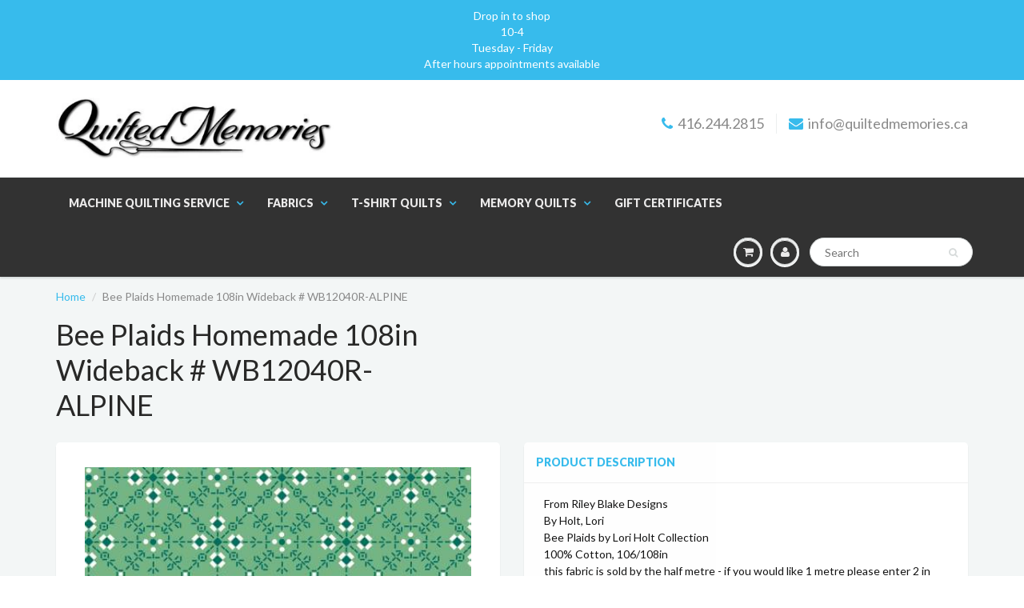

--- FILE ---
content_type: text/html; charset=utf-8
request_url: https://quiltedmemories.ca/products/bee-plaids-homemade-108in-wideback-alpine-wb12040r-alpine
body_size: 31246
content:
<!doctype html>
<html lang="en" class="noIE">
  <head>

    <!-- Basic page needs ================================================== -->
    <meta charset="utf-8">
    <meta name="viewport" content="width=device-width, initial-scale=1, maximum-scale=1">

    <!-- Title and description ================================================== -->
    <title>
      Bee Plaids Homemade 108in Wideback # WB12040R-ALPINE &ndash; Quilted Memories
    </title>

    
    <meta name="description" content="From Riley Blake Designs By Holt, Lori Bee Plaids by Lori Holt Collection 100% Cotton, 106/108in this fabric is sold by the half metre - if you would like 1 metre please enter 2 in the quantity box - if you would like 1.5 metre enter 3, and so on">
    

    <!-- Helpers ================================================== -->
    
  <meta property="og:type" content="product">
  <meta property="og:title" content="Bee Plaids Homemade 108in Wideback # WB12040R-ALPINE">
  
  <meta property="og:image" content="http://quiltedmemories.ca/cdn/shop/products/WB12040R-ALPINE_800x.jpg?v=1674496948">
  <meta property="og:image:secure_url" content="https://quiltedmemories.ca/cdn/shop/products/WB12040R-ALPINE_800x.jpg?v=1674496948">
  
  <meta property="og:price:amount" content="15.00">
  <meta property="og:price:currency" content="CAD">


  <meta property="og:description" content="From Riley Blake Designs By Holt, Lori Bee Plaids by Lori Holt Collection 100% Cotton, 106/108in this fabric is sold by the half metre - if you would like 1 metre please enter 2 in the quantity box - if you would like 1.5 metre enter 3, and so on">

  <meta property="og:url" content="https://quiltedmemories.ca/products/bee-plaids-homemade-108in-wideback-alpine-wb12040r-alpine">
  <meta property="og:site_name" content="Quilted Memories">



<meta name="twitter:card" content="summary">

  <meta name="twitter:title" content="Bee Plaids Homemade 108in Wideback # WB12040R-ALPINE">
  <meta name="twitter:description" content="
From Riley Blake Designs

By Holt, Lori
Bee Plaids by Lori Holt Collection

 100% Cotton, 106/108in


this fabric is sold by the half metre - if you would like 1 metre please enter 2 in the quantity box - if you would like 1.5 metre enter 3, and so on">
  <meta name="twitter:image" content="https://quiltedmemories.ca/cdn/shop/products/WB12040R-ALPINE_800x.jpg?v=1674496948">
  <meta name="twitter:image:width" content="240">
  <meta name="twitter:image:height" content="240">

    <link rel="canonical" href="https://quiltedmemories.ca/products/bee-plaids-homemade-108in-wideback-alpine-wb12040r-alpine">
    <meta name="viewport" content="width=device-width,initial-scale=1">
    <meta name="theme-color" content="#37bbec">

    
    <link rel="shortcut icon" href="//quiltedmemories.ca/cdn/shop/t/18/assets/favicon.png?v=5309148807774716461730699187" type="image/png" />
    
    <link href="//quiltedmemories.ca/cdn/shop/t/18/assets/apps.css?v=116133295944123362841730699288" rel="stylesheet" type="text/css" media="all" />
    <link href="//quiltedmemories.ca/cdn/shop/t/18/assets/style.css?v=111157644742535453051730699288" rel="stylesheet" type="text/css" media="all" />
    <link href="//quiltedmemories.ca/cdn/shop/t/18/assets/flexslider.css?v=83131440344946320041730699288" rel="stylesheet" type="text/css" media="all" />
    <link href="//quiltedmemories.ca/cdn/shop/t/18/assets/flexslider-product.css?v=151587964739301660361730699288" rel="stylesheet" type="text/css" media="all" />
    
    <link rel="stylesheet" type="text/css" href="//fonts.googleapis.com/css?family=Lato:300,400,700,900">
    
    

    <!-- Header hook for plugins ================================================== -->
    <script>window.performance && window.performance.mark && window.performance.mark('shopify.content_for_header.start');</script><meta id="shopify-digital-wallet" name="shopify-digital-wallet" content="/19027357/digital_wallets/dialog">
<meta name="shopify-checkout-api-token" content="a4212a9088b0f6d1eadb40e9513b5808">
<meta id="in-context-paypal-metadata" data-shop-id="19027357" data-venmo-supported="false" data-environment="production" data-locale="en_US" data-paypal-v4="true" data-currency="CAD">
<link rel="alternate" type="application/json+oembed" href="https://quiltedmemories.ca/products/bee-plaids-homemade-108in-wideback-alpine-wb12040r-alpine.oembed">
<script async="async" src="/checkouts/internal/preloads.js?locale=en-CA"></script>
<link rel="preconnect" href="https://shop.app" crossorigin="anonymous">
<script async="async" src="https://shop.app/checkouts/internal/preloads.js?locale=en-CA&shop_id=19027357" crossorigin="anonymous"></script>
<script id="apple-pay-shop-capabilities" type="application/json">{"shopId":19027357,"countryCode":"CA","currencyCode":"CAD","merchantCapabilities":["supports3DS"],"merchantId":"gid:\/\/shopify\/Shop\/19027357","merchantName":"Quilted Memories","requiredBillingContactFields":["postalAddress","email","phone"],"requiredShippingContactFields":["postalAddress","email","phone"],"shippingType":"shipping","supportedNetworks":["visa","masterCard","discover","interac"],"total":{"type":"pending","label":"Quilted Memories","amount":"1.00"},"shopifyPaymentsEnabled":true,"supportsSubscriptions":true}</script>
<script id="shopify-features" type="application/json">{"accessToken":"a4212a9088b0f6d1eadb40e9513b5808","betas":["rich-media-storefront-analytics"],"domain":"quiltedmemories.ca","predictiveSearch":true,"shopId":19027357,"locale":"en"}</script>
<script>var Shopify = Shopify || {};
Shopify.shop = "quiltedmemories1.myshopify.com";
Shopify.locale = "en";
Shopify.currency = {"active":"CAD","rate":"1.0"};
Shopify.country = "CA";
Shopify.theme = {"name":"Live as on 04-11-2024","id":128116785246,"schema_name":"ShowTime","schema_version":"5.0.5","theme_store_id":null,"role":"main"};
Shopify.theme.handle = "null";
Shopify.theme.style = {"id":null,"handle":null};
Shopify.cdnHost = "quiltedmemories.ca/cdn";
Shopify.routes = Shopify.routes || {};
Shopify.routes.root = "/";</script>
<script type="module">!function(o){(o.Shopify=o.Shopify||{}).modules=!0}(window);</script>
<script>!function(o){function n(){var o=[];function n(){o.push(Array.prototype.slice.apply(arguments))}return n.q=o,n}var t=o.Shopify=o.Shopify||{};t.loadFeatures=n(),t.autoloadFeatures=n()}(window);</script>
<script>
  window.ShopifyPay = window.ShopifyPay || {};
  window.ShopifyPay.apiHost = "shop.app\/pay";
  window.ShopifyPay.redirectState = null;
</script>
<script id="shop-js-analytics" type="application/json">{"pageType":"product"}</script>
<script defer="defer" async type="module" src="//quiltedmemories.ca/cdn/shopifycloud/shop-js/modules/v2/client.init-shop-cart-sync_IZsNAliE.en.esm.js"></script>
<script defer="defer" async type="module" src="//quiltedmemories.ca/cdn/shopifycloud/shop-js/modules/v2/chunk.common_0OUaOowp.esm.js"></script>
<script type="module">
  await import("//quiltedmemories.ca/cdn/shopifycloud/shop-js/modules/v2/client.init-shop-cart-sync_IZsNAliE.en.esm.js");
await import("//quiltedmemories.ca/cdn/shopifycloud/shop-js/modules/v2/chunk.common_0OUaOowp.esm.js");

  window.Shopify.SignInWithShop?.initShopCartSync?.({"fedCMEnabled":true,"windoidEnabled":true});

</script>
<script>
  window.Shopify = window.Shopify || {};
  if (!window.Shopify.featureAssets) window.Shopify.featureAssets = {};
  window.Shopify.featureAssets['shop-js'] = {"shop-cart-sync":["modules/v2/client.shop-cart-sync_DLOhI_0X.en.esm.js","modules/v2/chunk.common_0OUaOowp.esm.js"],"init-fed-cm":["modules/v2/client.init-fed-cm_C6YtU0w6.en.esm.js","modules/v2/chunk.common_0OUaOowp.esm.js"],"shop-button":["modules/v2/client.shop-button_BCMx7GTG.en.esm.js","modules/v2/chunk.common_0OUaOowp.esm.js"],"shop-cash-offers":["modules/v2/client.shop-cash-offers_BT26qb5j.en.esm.js","modules/v2/chunk.common_0OUaOowp.esm.js","modules/v2/chunk.modal_CGo_dVj3.esm.js"],"init-windoid":["modules/v2/client.init-windoid_B9PkRMql.en.esm.js","modules/v2/chunk.common_0OUaOowp.esm.js"],"init-shop-email-lookup-coordinator":["modules/v2/client.init-shop-email-lookup-coordinator_DZkqjsbU.en.esm.js","modules/v2/chunk.common_0OUaOowp.esm.js"],"shop-toast-manager":["modules/v2/client.shop-toast-manager_Di2EnuM7.en.esm.js","modules/v2/chunk.common_0OUaOowp.esm.js"],"shop-login-button":["modules/v2/client.shop-login-button_BtqW_SIO.en.esm.js","modules/v2/chunk.common_0OUaOowp.esm.js","modules/v2/chunk.modal_CGo_dVj3.esm.js"],"avatar":["modules/v2/client.avatar_BTnouDA3.en.esm.js"],"pay-button":["modules/v2/client.pay-button_CWa-C9R1.en.esm.js","modules/v2/chunk.common_0OUaOowp.esm.js"],"init-shop-cart-sync":["modules/v2/client.init-shop-cart-sync_IZsNAliE.en.esm.js","modules/v2/chunk.common_0OUaOowp.esm.js"],"init-customer-accounts":["modules/v2/client.init-customer-accounts_DenGwJTU.en.esm.js","modules/v2/client.shop-login-button_BtqW_SIO.en.esm.js","modules/v2/chunk.common_0OUaOowp.esm.js","modules/v2/chunk.modal_CGo_dVj3.esm.js"],"init-shop-for-new-customer-accounts":["modules/v2/client.init-shop-for-new-customer-accounts_JdHXxpS9.en.esm.js","modules/v2/client.shop-login-button_BtqW_SIO.en.esm.js","modules/v2/chunk.common_0OUaOowp.esm.js","modules/v2/chunk.modal_CGo_dVj3.esm.js"],"init-customer-accounts-sign-up":["modules/v2/client.init-customer-accounts-sign-up_D6__K_p8.en.esm.js","modules/v2/client.shop-login-button_BtqW_SIO.en.esm.js","modules/v2/chunk.common_0OUaOowp.esm.js","modules/v2/chunk.modal_CGo_dVj3.esm.js"],"checkout-modal":["modules/v2/client.checkout-modal_C_ZQDY6s.en.esm.js","modules/v2/chunk.common_0OUaOowp.esm.js","modules/v2/chunk.modal_CGo_dVj3.esm.js"],"shop-follow-button":["modules/v2/client.shop-follow-button_XetIsj8l.en.esm.js","modules/v2/chunk.common_0OUaOowp.esm.js","modules/v2/chunk.modal_CGo_dVj3.esm.js"],"lead-capture":["modules/v2/client.lead-capture_DvA72MRN.en.esm.js","modules/v2/chunk.common_0OUaOowp.esm.js","modules/v2/chunk.modal_CGo_dVj3.esm.js"],"shop-login":["modules/v2/client.shop-login_ClXNxyh6.en.esm.js","modules/v2/chunk.common_0OUaOowp.esm.js","modules/v2/chunk.modal_CGo_dVj3.esm.js"],"payment-terms":["modules/v2/client.payment-terms_CNlwjfZz.en.esm.js","modules/v2/chunk.common_0OUaOowp.esm.js","modules/v2/chunk.modal_CGo_dVj3.esm.js"]};
</script>
<script>(function() {
  var isLoaded = false;
  function asyncLoad() {
    if (isLoaded) return;
    isLoaded = true;
    var urls = ["https:\/\/chimpstatic.com\/mcjs-connected\/js\/users\/af6e8d250bc5cf83da55241ba\/f621c579c80efcdb11f5a9ee5.js?shop=quiltedmemories1.myshopify.com","https:\/\/files-shpf.mageworx.com\/productoptions\/source.js?mw_productoptions_t=1682513701\u0026shop=quiltedmemories1.myshopify.com","https:\/\/instafeed.nfcube.com\/cdn\/e1e46f2f2676a4f6a2b8f9885616b19b.js?shop=quiltedmemories1.myshopify.com","https:\/\/sdks.automizely.com\/conversions\/v1\/conversions.js?app_connection_id=9ba5fde065434b4390ec5cf3d3e1d1a2\u0026mapped_org_id=e256c506b2ad8e03a98a372d0587c415_v1\u0026shop=quiltedmemories1.myshopify.com","https:\/\/chimpstatic.com\/mcjs-connected\/js\/users\/af6e8d250bc5cf83da55241ba\/d107519b13541f713e3ffbf43.js?shop=quiltedmemories1.myshopify.com","https:\/\/cdn-app.sealsubscriptions.com\/shopify\/public\/js\/sealsubscriptions.js?shop=quiltedmemories1.myshopify.com"];
    for (var i = 0; i < urls.length; i++) {
      var s = document.createElement('script');
      s.type = 'text/javascript';
      s.async = true;
      s.src = urls[i];
      var x = document.getElementsByTagName('script')[0];
      x.parentNode.insertBefore(s, x);
    }
  };
  if(window.attachEvent) {
    window.attachEvent('onload', asyncLoad);
  } else {
    window.addEventListener('load', asyncLoad, false);
  }
})();</script>
<script id="__st">var __st={"a":19027357,"offset":-18000,"reqid":"e99aee04-83f7-4dd0-8d70-7053218ad8fe-1768379244","pageurl":"quiltedmemories.ca\/products\/bee-plaids-homemade-108in-wideback-alpine-wb12040r-alpine","u":"061779023c32","p":"product","rtyp":"product","rid":6753774305374};</script>
<script>window.ShopifyPaypalV4VisibilityTracking = true;</script>
<script id="captcha-bootstrap">!function(){'use strict';const t='contact',e='account',n='new_comment',o=[[t,t],['blogs',n],['comments',n],[t,'customer']],c=[[e,'customer_login'],[e,'guest_login'],[e,'recover_customer_password'],[e,'create_customer']],r=t=>t.map((([t,e])=>`form[action*='/${t}']:not([data-nocaptcha='true']) input[name='form_type'][value='${e}']`)).join(','),a=t=>()=>t?[...document.querySelectorAll(t)].map((t=>t.form)):[];function s(){const t=[...o],e=r(t);return a(e)}const i='password',u='form_key',d=['recaptcha-v3-token','g-recaptcha-response','h-captcha-response',i],f=()=>{try{return window.sessionStorage}catch{return}},m='__shopify_v',_=t=>t.elements[u];function p(t,e,n=!1){try{const o=window.sessionStorage,c=JSON.parse(o.getItem(e)),{data:r}=function(t){const{data:e,action:n}=t;return t[m]||n?{data:e,action:n}:{data:t,action:n}}(c);for(const[e,n]of Object.entries(r))t.elements[e]&&(t.elements[e].value=n);n&&o.removeItem(e)}catch(o){console.error('form repopulation failed',{error:o})}}const l='form_type',E='cptcha';function T(t){t.dataset[E]=!0}const w=window,h=w.document,L='Shopify',v='ce_forms',y='captcha';let A=!1;((t,e)=>{const n=(g='f06e6c50-85a8-45c8-87d0-21a2b65856fe',I='https://cdn.shopify.com/shopifycloud/storefront-forms-hcaptcha/ce_storefront_forms_captcha_hcaptcha.v1.5.2.iife.js',D={infoText:'Protected by hCaptcha',privacyText:'Privacy',termsText:'Terms'},(t,e,n)=>{const o=w[L][v],c=o.bindForm;if(c)return c(t,g,e,D).then(n);var r;o.q.push([[t,g,e,D],n]),r=I,A||(h.body.append(Object.assign(h.createElement('script'),{id:'captcha-provider',async:!0,src:r})),A=!0)});var g,I,D;w[L]=w[L]||{},w[L][v]=w[L][v]||{},w[L][v].q=[],w[L][y]=w[L][y]||{},w[L][y].protect=function(t,e){n(t,void 0,e),T(t)},Object.freeze(w[L][y]),function(t,e,n,w,h,L){const[v,y,A,g]=function(t,e,n){const i=e?o:[],u=t?c:[],d=[...i,...u],f=r(d),m=r(i),_=r(d.filter((([t,e])=>n.includes(e))));return[a(f),a(m),a(_),s()]}(w,h,L),I=t=>{const e=t.target;return e instanceof HTMLFormElement?e:e&&e.form},D=t=>v().includes(t);t.addEventListener('submit',(t=>{const e=I(t);if(!e)return;const n=D(e)&&!e.dataset.hcaptchaBound&&!e.dataset.recaptchaBound,o=_(e),c=g().includes(e)&&(!o||!o.value);(n||c)&&t.preventDefault(),c&&!n&&(function(t){try{if(!f())return;!function(t){const e=f();if(!e)return;const n=_(t);if(!n)return;const o=n.value;o&&e.removeItem(o)}(t);const e=Array.from(Array(32),(()=>Math.random().toString(36)[2])).join('');!function(t,e){_(t)||t.append(Object.assign(document.createElement('input'),{type:'hidden',name:u})),t.elements[u].value=e}(t,e),function(t,e){const n=f();if(!n)return;const o=[...t.querySelectorAll(`input[type='${i}']`)].map((({name:t})=>t)),c=[...d,...o],r={};for(const[a,s]of new FormData(t).entries())c.includes(a)||(r[a]=s);n.setItem(e,JSON.stringify({[m]:1,action:t.action,data:r}))}(t,e)}catch(e){console.error('failed to persist form',e)}}(e),e.submit())}));const S=(t,e)=>{t&&!t.dataset[E]&&(n(t,e.some((e=>e===t))),T(t))};for(const o of['focusin','change'])t.addEventListener(o,(t=>{const e=I(t);D(e)&&S(e,y())}));const B=e.get('form_key'),M=e.get(l),P=B&&M;t.addEventListener('DOMContentLoaded',(()=>{const t=y();if(P)for(const e of t)e.elements[l].value===M&&p(e,B);[...new Set([...A(),...v().filter((t=>'true'===t.dataset.shopifyCaptcha))])].forEach((e=>S(e,t)))}))}(h,new URLSearchParams(w.location.search),n,t,e,['guest_login'])})(!0,!0)}();</script>
<script integrity="sha256-4kQ18oKyAcykRKYeNunJcIwy7WH5gtpwJnB7kiuLZ1E=" data-source-attribution="shopify.loadfeatures" defer="defer" src="//quiltedmemories.ca/cdn/shopifycloud/storefront/assets/storefront/load_feature-a0a9edcb.js" crossorigin="anonymous"></script>
<script crossorigin="anonymous" defer="defer" src="//quiltedmemories.ca/cdn/shopifycloud/storefront/assets/shopify_pay/storefront-65b4c6d7.js?v=20250812"></script>
<script data-source-attribution="shopify.dynamic_checkout.dynamic.init">var Shopify=Shopify||{};Shopify.PaymentButton=Shopify.PaymentButton||{isStorefrontPortableWallets:!0,init:function(){window.Shopify.PaymentButton.init=function(){};var t=document.createElement("script");t.src="https://quiltedmemories.ca/cdn/shopifycloud/portable-wallets/latest/portable-wallets.en.js",t.type="module",document.head.appendChild(t)}};
</script>
<script data-source-attribution="shopify.dynamic_checkout.buyer_consent">
  function portableWalletsHideBuyerConsent(e){var t=document.getElementById("shopify-buyer-consent"),n=document.getElementById("shopify-subscription-policy-button");t&&n&&(t.classList.add("hidden"),t.setAttribute("aria-hidden","true"),n.removeEventListener("click",e))}function portableWalletsShowBuyerConsent(e){var t=document.getElementById("shopify-buyer-consent"),n=document.getElementById("shopify-subscription-policy-button");t&&n&&(t.classList.remove("hidden"),t.removeAttribute("aria-hidden"),n.addEventListener("click",e))}window.Shopify?.PaymentButton&&(window.Shopify.PaymentButton.hideBuyerConsent=portableWalletsHideBuyerConsent,window.Shopify.PaymentButton.showBuyerConsent=portableWalletsShowBuyerConsent);
</script>
<script data-source-attribution="shopify.dynamic_checkout.cart.bootstrap">document.addEventListener("DOMContentLoaded",(function(){function t(){return document.querySelector("shopify-accelerated-checkout-cart, shopify-accelerated-checkout")}if(t())Shopify.PaymentButton.init();else{new MutationObserver((function(e,n){t()&&(Shopify.PaymentButton.init(),n.disconnect())})).observe(document.body,{childList:!0,subtree:!0})}}));
</script>
<link id="shopify-accelerated-checkout-styles" rel="stylesheet" media="screen" href="https://quiltedmemories.ca/cdn/shopifycloud/portable-wallets/latest/accelerated-checkout-backwards-compat.css" crossorigin="anonymous">
<style id="shopify-accelerated-checkout-cart">
        #shopify-buyer-consent {
  margin-top: 1em;
  display: inline-block;
  width: 100%;
}

#shopify-buyer-consent.hidden {
  display: none;
}

#shopify-subscription-policy-button {
  background: none;
  border: none;
  padding: 0;
  text-decoration: underline;
  font-size: inherit;
  cursor: pointer;
}

#shopify-subscription-policy-button::before {
  box-shadow: none;
}

      </style>

<script>window.performance && window.performance.mark && window.performance.mark('shopify.content_for_header.end');</script>

    <!--[if lt IE 9]>
<script src="//html5shiv.googlecode.com/svn/trunk/html5.js" type="text/javascript"></script>
<![endif]-->

    

    <script src="//quiltedmemories.ca/cdn/shop/t/18/assets/jquery.js?v=105778841822381192391730699203" type="text/javascript"></script>



    <!-- Theme Global App JS ================================================== -->
    <script>
      var app = app || {
        data:{
          template:"product",
          money_format: "${{amount}}"
        }
      }
    </script>
    <script src='https://productoption.hulkapps.com/api/v2/frontend/hulkcode.js' defer='defer'></script><!--AZEXO_Header_Scripts--> <script>
        var azh = {
            shop: 'quiltedmemories1.myshopify.com',
            device_prefixes: {"lg":{"label":"Large device","width":false,"height":false,"container":1170,"min":1200},"md":{"label":"Medium device","width":992,"height":false,"container":970,"max":1199,"min":992},"sm":{"label":"Small device","width":768,"height":1150,"container":750,"max":991,"min":768},"xs":{"label":"Extra small device","width":320,"height":750,"max":767}},
        };
        var azexo = {
          purchase_extension: 'Purchase extension',
          strings: {
            addToCart: "Add to Cart",
            soldOut: "Sold Out",
            unavailable: "Unavailable",
            regularPrice: "Regular price",
            sale: "Sale",
            quantityMinimumMessage: "Quantity must be 1 or more",
            unitPrice: "Unit price",
            unitPriceSeparator: "per",
            oneCartCount: "1 item",
            otherCartCount: "[count] items",
            quantityLabel: "Quantity: [count]"
          },
          moneyFormat: "${{amount}}"
        }
        </script><style>.az-container {
        padding-right: 15px;
        padding-left: 15px;
        margin-left: auto;
        margin-right: auto;
        box-sizing: border-box;
    }
@media (min-width: 768px) {
                    .az-container {
                        max-width: 750px;
                    }
                }
@media (min-width: 992px) {
                    .az-container {
                        max-width: 970px;
                    }
                }
@media (min-width: 1200px) {
                    .az-container {
                        max-width: 1170px;
                    }
                }
</style><script>azexo.extensions = [''];</script> <!--End_AZEXO_Header_Scripts--><!--AZEXO_Version_85--><!-- BEGIN app block: shopify://apps/judge-me-reviews/blocks/judgeme_core/61ccd3b1-a9f2-4160-9fe9-4fec8413e5d8 --><!-- Start of Judge.me Core -->






<link rel="dns-prefetch" href="https://cdnwidget.judge.me">
<link rel="dns-prefetch" href="https://cdn.judge.me">
<link rel="dns-prefetch" href="https://cdn1.judge.me">
<link rel="dns-prefetch" href="https://api.judge.me">

<script data-cfasync='false' class='jdgm-settings-script'>window.jdgmSettings={"pagination":5,"disable_web_reviews":false,"badge_no_review_text":"No reviews","badge_n_reviews_text":"{{ n }} review/reviews","hide_badge_preview_if_no_reviews":true,"badge_hide_text":false,"enforce_center_preview_badge":false,"widget_title":"Customer Reviews","widget_open_form_text":"Write a review","widget_close_form_text":"Cancel review","widget_refresh_page_text":"Refresh page","widget_summary_text":"Based on {{ number_of_reviews }} review/reviews","widget_no_review_text":"Be the first to write a review","widget_name_field_text":"Display name","widget_verified_name_field_text":"Verified Name (public)","widget_name_placeholder_text":"Display name","widget_required_field_error_text":"This field is required.","widget_email_field_text":"Email address","widget_verified_email_field_text":"Verified Email (private, can not be edited)","widget_email_placeholder_text":"Your email address","widget_email_field_error_text":"Please enter a valid email address.","widget_rating_field_text":"Rating","widget_review_title_field_text":"Review Title","widget_review_title_placeholder_text":"Give your review a title","widget_review_body_field_text":"Review content","widget_review_body_placeholder_text":"Start writing here...","widget_pictures_field_text":"Picture/Video (optional)","widget_submit_review_text":"Submit Review","widget_submit_verified_review_text":"Submit Verified Review","widget_submit_success_msg_with_auto_publish":"Thank you! Please refresh the page in a few moments to see your review. You can remove or edit your review by logging into \u003ca href='https://judge.me/login' target='_blank' rel='nofollow noopener'\u003eJudge.me\u003c/a\u003e","widget_submit_success_msg_no_auto_publish":"Thank you! Your review will be published as soon as it is approved by the shop admin. You can remove or edit your review by logging into \u003ca href='https://judge.me/login' target='_blank' rel='nofollow noopener'\u003eJudge.me\u003c/a\u003e","widget_show_default_reviews_out_of_total_text":"Showing {{ n_reviews_shown }} out of {{ n_reviews }} reviews.","widget_show_all_link_text":"Show all","widget_show_less_link_text":"Show less","widget_author_said_text":"{{ reviewer_name }} said:","widget_days_text":"{{ n }} days ago","widget_weeks_text":"{{ n }} week/weeks ago","widget_months_text":"{{ n }} month/months ago","widget_years_text":"{{ n }} year/years ago","widget_yesterday_text":"Yesterday","widget_today_text":"Today","widget_replied_text":"\u003e\u003e {{ shop_name }} replied:","widget_read_more_text":"Read more","widget_reviewer_name_as_initial":"","widget_rating_filter_color":"#fbcd0a","widget_rating_filter_see_all_text":"See all reviews","widget_sorting_most_recent_text":"Most Recent","widget_sorting_highest_rating_text":"Highest Rating","widget_sorting_lowest_rating_text":"Lowest Rating","widget_sorting_with_pictures_text":"Only Pictures","widget_sorting_most_helpful_text":"Most Helpful","widget_open_question_form_text":"Ask a question","widget_reviews_subtab_text":"Reviews","widget_questions_subtab_text":"Questions","widget_question_label_text":"Question","widget_answer_label_text":"Answer","widget_question_placeholder_text":"Write your question here","widget_submit_question_text":"Submit Question","widget_question_submit_success_text":"Thank you for your question! We will notify you once it gets answered.","verified_badge_text":"Verified","verified_badge_bg_color":"","verified_badge_text_color":"","verified_badge_placement":"left-of-reviewer-name","widget_review_max_height":"","widget_hide_border":false,"widget_social_share":false,"widget_thumb":false,"widget_review_location_show":false,"widget_location_format":"","all_reviews_include_out_of_store_products":true,"all_reviews_out_of_store_text":"(out of store)","all_reviews_pagination":100,"all_reviews_product_name_prefix_text":"about","enable_review_pictures":true,"enable_question_anwser":false,"widget_theme":"default","review_date_format":"mm/dd/yyyy","default_sort_method":"most-recent","widget_product_reviews_subtab_text":"Product Reviews","widget_shop_reviews_subtab_text":"Shop Reviews","widget_other_products_reviews_text":"Reviews for other products","widget_store_reviews_subtab_text":"Store reviews","widget_no_store_reviews_text":"This store hasn't received any reviews yet","widget_web_restriction_product_reviews_text":"This product hasn't received any reviews yet","widget_no_items_text":"No items found","widget_show_more_text":"Show more","widget_write_a_store_review_text":"Write a Store Review","widget_other_languages_heading":"Reviews in Other Languages","widget_translate_review_text":"Translate review to {{ language }}","widget_translating_review_text":"Translating...","widget_show_original_translation_text":"Show original ({{ language }})","widget_translate_review_failed_text":"Review couldn't be translated.","widget_translate_review_retry_text":"Retry","widget_translate_review_try_again_later_text":"Try again later","show_product_url_for_grouped_product":false,"widget_sorting_pictures_first_text":"Pictures First","show_pictures_on_all_rev_page_mobile":false,"show_pictures_on_all_rev_page_desktop":false,"floating_tab_hide_mobile_install_preference":false,"floating_tab_button_name":"★ Reviews","floating_tab_title":"Let customers speak for us","floating_tab_button_color":"","floating_tab_button_background_color":"","floating_tab_url":"","floating_tab_url_enabled":false,"floating_tab_tab_style":"text","all_reviews_text_badge_text":"Customers rate us {{ shop.metafields.judgeme.all_reviews_rating | round: 1 }}/5 based on {{ shop.metafields.judgeme.all_reviews_count }} reviews.","all_reviews_text_badge_text_branded_style":"{{ shop.metafields.judgeme.all_reviews_rating | round: 1 }} out of 5 stars based on {{ shop.metafields.judgeme.all_reviews_count }} reviews","is_all_reviews_text_badge_a_link":false,"show_stars_for_all_reviews_text_badge":false,"all_reviews_text_badge_url":"","all_reviews_text_style":"branded","all_reviews_text_color_style":"judgeme_brand_color","all_reviews_text_color":"#108474","all_reviews_text_show_jm_brand":true,"featured_carousel_show_header":true,"featured_carousel_title":"Let customers speak for us","testimonials_carousel_title":"Customers are saying","videos_carousel_title":"Real customer stories","cards_carousel_title":"Customers are saying","featured_carousel_count_text":"from {{ n }} reviews","featured_carousel_add_link_to_all_reviews_page":false,"featured_carousel_url":"","featured_carousel_show_images":true,"featured_carousel_autoslide_interval":5,"featured_carousel_arrows_on_the_sides":false,"featured_carousel_height":250,"featured_carousel_width":80,"featured_carousel_image_size":0,"featured_carousel_image_height":250,"featured_carousel_arrow_color":"#eeeeee","verified_count_badge_style":"branded","verified_count_badge_orientation":"horizontal","verified_count_badge_color_style":"judgeme_brand_color","verified_count_badge_color":"#108474","is_verified_count_badge_a_link":false,"verified_count_badge_url":"","verified_count_badge_show_jm_brand":true,"widget_rating_preset_default":5,"widget_first_sub_tab":"product-reviews","widget_show_histogram":true,"widget_histogram_use_custom_color":false,"widget_pagination_use_custom_color":false,"widget_star_use_custom_color":false,"widget_verified_badge_use_custom_color":false,"widget_write_review_use_custom_color":false,"picture_reminder_submit_button":"Upload Pictures","enable_review_videos":false,"mute_video_by_default":false,"widget_sorting_videos_first_text":"Videos First","widget_review_pending_text":"Pending","featured_carousel_items_for_large_screen":3,"social_share_options_order":"Facebook,Twitter","remove_microdata_snippet":false,"disable_json_ld":false,"enable_json_ld_products":false,"preview_badge_show_question_text":false,"preview_badge_no_question_text":"No questions","preview_badge_n_question_text":"{{ number_of_questions }} question/questions","qa_badge_show_icon":false,"qa_badge_position":"same-row","remove_judgeme_branding":false,"widget_add_search_bar":false,"widget_search_bar_placeholder":"Search","widget_sorting_verified_only_text":"Verified only","featured_carousel_theme":"default","featured_carousel_show_rating":true,"featured_carousel_show_title":true,"featured_carousel_show_body":true,"featured_carousel_show_date":false,"featured_carousel_show_reviewer":true,"featured_carousel_show_product":false,"featured_carousel_header_background_color":"#108474","featured_carousel_header_text_color":"#ffffff","featured_carousel_name_product_separator":"reviewed","featured_carousel_full_star_background":"#108474","featured_carousel_empty_star_background":"#dadada","featured_carousel_vertical_theme_background":"#f9fafb","featured_carousel_verified_badge_enable":true,"featured_carousel_verified_badge_color":"#108474","featured_carousel_border_style":"round","featured_carousel_review_line_length_limit":3,"featured_carousel_more_reviews_button_text":"Read more reviews","featured_carousel_view_product_button_text":"View product","all_reviews_page_load_reviews_on":"scroll","all_reviews_page_load_more_text":"Load More Reviews","disable_fb_tab_reviews":false,"enable_ajax_cdn_cache":false,"widget_advanced_speed_features":5,"widget_public_name_text":"displayed publicly like","default_reviewer_name":"John Smith","default_reviewer_name_has_non_latin":true,"widget_reviewer_anonymous":"Anonymous","medals_widget_title":"Judge.me Review Medals","medals_widget_background_color":"#f9fafb","medals_widget_position":"footer_all_pages","medals_widget_border_color":"#f9fafb","medals_widget_verified_text_position":"left","medals_widget_use_monochromatic_version":false,"medals_widget_elements_color":"#108474","show_reviewer_avatar":true,"widget_invalid_yt_video_url_error_text":"Not a YouTube video URL","widget_max_length_field_error_text":"Please enter no more than {0} characters.","widget_show_country_flag":false,"widget_show_collected_via_shop_app":true,"widget_verified_by_shop_badge_style":"light","widget_verified_by_shop_text":"Verified by Shop","widget_show_photo_gallery":false,"widget_load_with_code_splitting":true,"widget_ugc_install_preference":false,"widget_ugc_title":"Made by us, Shared by you","widget_ugc_subtitle":"Tag us to see your picture featured in our page","widget_ugc_arrows_color":"#ffffff","widget_ugc_primary_button_text":"Buy Now","widget_ugc_primary_button_background_color":"#108474","widget_ugc_primary_button_text_color":"#ffffff","widget_ugc_primary_button_border_width":"0","widget_ugc_primary_button_border_style":"none","widget_ugc_primary_button_border_color":"#108474","widget_ugc_primary_button_border_radius":"25","widget_ugc_secondary_button_text":"Load More","widget_ugc_secondary_button_background_color":"#ffffff","widget_ugc_secondary_button_text_color":"#108474","widget_ugc_secondary_button_border_width":"2","widget_ugc_secondary_button_border_style":"solid","widget_ugc_secondary_button_border_color":"#108474","widget_ugc_secondary_button_border_radius":"25","widget_ugc_reviews_button_text":"View Reviews","widget_ugc_reviews_button_background_color":"#ffffff","widget_ugc_reviews_button_text_color":"#108474","widget_ugc_reviews_button_border_width":"2","widget_ugc_reviews_button_border_style":"solid","widget_ugc_reviews_button_border_color":"#108474","widget_ugc_reviews_button_border_radius":"25","widget_ugc_reviews_button_link_to":"judgeme-reviews-page","widget_ugc_show_post_date":true,"widget_ugc_max_width":"800","widget_rating_metafield_value_type":true,"widget_primary_color":"#108474","widget_enable_secondary_color":false,"widget_secondary_color":"#edf5f5","widget_summary_average_rating_text":"{{ average_rating }} out of 5","widget_media_grid_title":"Customer photos \u0026 videos","widget_media_grid_see_more_text":"See more","widget_round_style":false,"widget_show_product_medals":true,"widget_verified_by_judgeme_text":"Verified by Judge.me","widget_show_store_medals":true,"widget_verified_by_judgeme_text_in_store_medals":"Verified by Judge.me","widget_media_field_exceed_quantity_message":"Sorry, we can only accept {{ max_media }} for one review.","widget_media_field_exceed_limit_message":"{{ file_name }} is too large, please select a {{ media_type }} less than {{ size_limit }}MB.","widget_review_submitted_text":"Review Submitted!","widget_question_submitted_text":"Question Submitted!","widget_close_form_text_question":"Cancel","widget_write_your_answer_here_text":"Write your answer here","widget_enabled_branded_link":true,"widget_show_collected_by_judgeme":true,"widget_reviewer_name_color":"","widget_write_review_text_color":"","widget_write_review_bg_color":"","widget_collected_by_judgeme_text":"collected by Judge.me","widget_pagination_type":"standard","widget_load_more_text":"Load More","widget_load_more_color":"#108474","widget_full_review_text":"Full Review","widget_read_more_reviews_text":"Read More Reviews","widget_read_questions_text":"Read Questions","widget_questions_and_answers_text":"Questions \u0026 Answers","widget_verified_by_text":"Verified by","widget_verified_text":"Verified","widget_number_of_reviews_text":"{{ number_of_reviews }} reviews","widget_back_button_text":"Back","widget_next_button_text":"Next","widget_custom_forms_filter_button":"Filters","custom_forms_style":"horizontal","widget_show_review_information":false,"how_reviews_are_collected":"How reviews are collected?","widget_show_review_keywords":false,"widget_gdpr_statement":"How we use your data: We'll only contact you about the review you left, and only if necessary. By submitting your review, you agree to Judge.me's \u003ca href='https://judge.me/terms' target='_blank' rel='nofollow noopener'\u003eterms\u003c/a\u003e, \u003ca href='https://judge.me/privacy' target='_blank' rel='nofollow noopener'\u003eprivacy\u003c/a\u003e and \u003ca href='https://judge.me/content-policy' target='_blank' rel='nofollow noopener'\u003econtent\u003c/a\u003e policies.","widget_multilingual_sorting_enabled":false,"widget_translate_review_content_enabled":false,"widget_translate_review_content_method":"manual","popup_widget_review_selection":"automatically_with_pictures","popup_widget_round_border_style":true,"popup_widget_show_title":true,"popup_widget_show_body":true,"popup_widget_show_reviewer":false,"popup_widget_show_product":true,"popup_widget_show_pictures":true,"popup_widget_use_review_picture":true,"popup_widget_show_on_home_page":true,"popup_widget_show_on_product_page":true,"popup_widget_show_on_collection_page":true,"popup_widget_show_on_cart_page":true,"popup_widget_position":"bottom_left","popup_widget_first_review_delay":5,"popup_widget_duration":5,"popup_widget_interval":5,"popup_widget_review_count":5,"popup_widget_hide_on_mobile":true,"review_snippet_widget_round_border_style":true,"review_snippet_widget_card_color":"#FFFFFF","review_snippet_widget_slider_arrows_background_color":"#FFFFFF","review_snippet_widget_slider_arrows_color":"#000000","review_snippet_widget_star_color":"#108474","show_product_variant":false,"all_reviews_product_variant_label_text":"Variant: ","widget_show_verified_branding":true,"widget_ai_summary_title":"Customers say","widget_ai_summary_disclaimer":"AI-powered review summary based on recent customer reviews","widget_show_ai_summary":false,"widget_show_ai_summary_bg":false,"widget_show_review_title_input":true,"redirect_reviewers_invited_via_email":"review_widget","request_store_review_after_product_review":false,"request_review_other_products_in_order":false,"review_form_color_scheme":"default","review_form_corner_style":"square","review_form_star_color":{},"review_form_text_color":"#333333","review_form_background_color":"#ffffff","review_form_field_background_color":"#fafafa","review_form_button_color":{},"review_form_button_text_color":"#ffffff","review_form_modal_overlay_color":"#000000","review_content_screen_title_text":"How would you rate this product?","review_content_introduction_text":"We would love it if you would share a bit about your experience.","store_review_form_title_text":"How would you rate this store?","store_review_form_introduction_text":"We would love it if you would share a bit about your experience.","show_review_guidance_text":true,"one_star_review_guidance_text":"Poor","five_star_review_guidance_text":"Great","customer_information_screen_title_text":"About you","customer_information_introduction_text":"Please tell us more about you.","custom_questions_screen_title_text":"Your experience in more detail","custom_questions_introduction_text":"Here are a few questions to help us understand more about your experience.","review_submitted_screen_title_text":"Thanks for your review!","review_submitted_screen_thank_you_text":"We are processing it and it will appear on the store soon.","review_submitted_screen_email_verification_text":"Please confirm your email by clicking the link we just sent you. This helps us keep reviews authentic.","review_submitted_request_store_review_text":"Would you like to share your experience of shopping with us?","review_submitted_review_other_products_text":"Would you like to review these products?","store_review_screen_title_text":"Would you like to share your experience of shopping with us?","store_review_introduction_text":"We value your feedback and use it to improve. Please share any thoughts or suggestions you have.","reviewer_media_screen_title_picture_text":"Share a picture","reviewer_media_introduction_picture_text":"Upload a photo to support your review.","reviewer_media_screen_title_video_text":"Share a video","reviewer_media_introduction_video_text":"Upload a video to support your review.","reviewer_media_screen_title_picture_or_video_text":"Share a picture or video","reviewer_media_introduction_picture_or_video_text":"Upload a photo or video to support your review.","reviewer_media_youtube_url_text":"Paste your Youtube URL here","advanced_settings_next_step_button_text":"Next","advanced_settings_close_review_button_text":"Close","modal_write_review_flow":false,"write_review_flow_required_text":"Required","write_review_flow_privacy_message_text":"We respect your privacy.","write_review_flow_anonymous_text":"Post review as anonymous","write_review_flow_visibility_text":"This won't be visible to other customers.","write_review_flow_multiple_selection_help_text":"Select as many as you like","write_review_flow_single_selection_help_text":"Select one option","write_review_flow_required_field_error_text":"This field is required","write_review_flow_invalid_email_error_text":"Please enter a valid email address","write_review_flow_max_length_error_text":"Max. {{ max_length }} characters.","write_review_flow_media_upload_text":"\u003cb\u003eClick to upload\u003c/b\u003e or drag and drop","write_review_flow_gdpr_statement":"We'll only contact you about your review if necessary. By submitting your review, you agree to our \u003ca href='https://judge.me/terms' target='_blank' rel='nofollow noopener'\u003eterms and conditions\u003c/a\u003e and \u003ca href='https://judge.me/privacy' target='_blank' rel='nofollow noopener'\u003eprivacy policy\u003c/a\u003e.","rating_only_reviews_enabled":false,"show_negative_reviews_help_screen":false,"new_review_flow_help_screen_rating_threshold":3,"negative_review_resolution_screen_title_text":"Tell us more","negative_review_resolution_text":"Your experience matters to us. If there were issues with your purchase, we're here to help. Feel free to reach out to us, we'd love the opportunity to make things right.","negative_review_resolution_button_text":"Contact us","negative_review_resolution_proceed_with_review_text":"Leave a review","negative_review_resolution_subject":"Issue with purchase from {{ shop_name }}.{{ order_name }}","preview_badge_collection_page_install_status":false,"widget_review_custom_css":"","preview_badge_custom_css":"","preview_badge_stars_count":"5-stars","featured_carousel_custom_css":"","floating_tab_custom_css":"","all_reviews_widget_custom_css":"","medals_widget_custom_css":"","verified_badge_custom_css":"","all_reviews_text_custom_css":"","transparency_badges_collected_via_store_invite":false,"transparency_badges_from_another_provider":false,"transparency_badges_collected_from_store_visitor":false,"transparency_badges_collected_by_verified_review_provider":false,"transparency_badges_earned_reward":false,"transparency_badges_collected_via_store_invite_text":"Review collected via store invitation","transparency_badges_from_another_provider_text":"Review collected from another provider","transparency_badges_collected_from_store_visitor_text":"Review collected from a store visitor","transparency_badges_written_in_google_text":"Review written in Google","transparency_badges_written_in_etsy_text":"Review written in Etsy","transparency_badges_written_in_shop_app_text":"Review written in Shop App","transparency_badges_earned_reward_text":"Review earned a reward for future purchase","product_review_widget_per_page":10,"widget_store_review_label_text":"Review about the store","checkout_comment_extension_title_on_product_page":"Customer Comments","checkout_comment_extension_num_latest_comment_show":5,"checkout_comment_extension_format":"name_and_timestamp","checkout_comment_customer_name":"last_initial","checkout_comment_comment_notification":true,"preview_badge_collection_page_install_preference":false,"preview_badge_home_page_install_preference":false,"preview_badge_product_page_install_preference":false,"review_widget_install_preference":"","review_carousel_install_preference":false,"floating_reviews_tab_install_preference":"none","verified_reviews_count_badge_install_preference":false,"all_reviews_text_install_preference":false,"review_widget_best_location":false,"judgeme_medals_install_preference":false,"review_widget_revamp_enabled":false,"review_widget_qna_enabled":false,"review_widget_header_theme":"minimal","review_widget_widget_title_enabled":true,"review_widget_header_text_size":"medium","review_widget_header_text_weight":"regular","review_widget_average_rating_style":"compact","review_widget_bar_chart_enabled":true,"review_widget_bar_chart_type":"numbers","review_widget_bar_chart_style":"standard","review_widget_expanded_media_gallery_enabled":false,"review_widget_reviews_section_theme":"standard","review_widget_image_style":"thumbnails","review_widget_review_image_ratio":"square","review_widget_stars_size":"medium","review_widget_verified_badge":"standard_text","review_widget_review_title_text_size":"medium","review_widget_review_text_size":"medium","review_widget_review_text_length":"medium","review_widget_number_of_columns_desktop":3,"review_widget_carousel_transition_speed":5,"review_widget_custom_questions_answers_display":"always","review_widget_button_text_color":"#FFFFFF","review_widget_text_color":"#000000","review_widget_lighter_text_color":"#7B7B7B","review_widget_corner_styling":"soft","review_widget_review_word_singular":"review","review_widget_review_word_plural":"reviews","review_widget_voting_label":"Helpful?","review_widget_shop_reply_label":"Reply from {{ shop_name }}:","review_widget_filters_title":"Filters","qna_widget_question_word_singular":"Question","qna_widget_question_word_plural":"Questions","qna_widget_answer_reply_label":"Answer from {{ answerer_name }}:","qna_content_screen_title_text":"Ask a question about this product","qna_widget_question_required_field_error_text":"Please enter your question.","qna_widget_flow_gdpr_statement":"We'll only contact you about your question if necessary. By submitting your question, you agree to our \u003ca href='https://judge.me/terms' target='_blank' rel='nofollow noopener'\u003eterms and conditions\u003c/a\u003e and \u003ca href='https://judge.me/privacy' target='_blank' rel='nofollow noopener'\u003eprivacy policy\u003c/a\u003e.","qna_widget_question_submitted_text":"Thanks for your question!","qna_widget_close_form_text_question":"Close","qna_widget_question_submit_success_text":"We’ll notify you by email when your question is answered.","all_reviews_widget_v2025_enabled":false,"all_reviews_widget_v2025_header_theme":"default","all_reviews_widget_v2025_widget_title_enabled":true,"all_reviews_widget_v2025_header_text_size":"medium","all_reviews_widget_v2025_header_text_weight":"regular","all_reviews_widget_v2025_average_rating_style":"compact","all_reviews_widget_v2025_bar_chart_enabled":true,"all_reviews_widget_v2025_bar_chart_type":"numbers","all_reviews_widget_v2025_bar_chart_style":"standard","all_reviews_widget_v2025_expanded_media_gallery_enabled":false,"all_reviews_widget_v2025_show_store_medals":true,"all_reviews_widget_v2025_show_photo_gallery":true,"all_reviews_widget_v2025_show_review_keywords":false,"all_reviews_widget_v2025_show_ai_summary":false,"all_reviews_widget_v2025_show_ai_summary_bg":false,"all_reviews_widget_v2025_add_search_bar":false,"all_reviews_widget_v2025_default_sort_method":"most-recent","all_reviews_widget_v2025_reviews_per_page":10,"all_reviews_widget_v2025_reviews_section_theme":"default","all_reviews_widget_v2025_image_style":"thumbnails","all_reviews_widget_v2025_review_image_ratio":"square","all_reviews_widget_v2025_stars_size":"medium","all_reviews_widget_v2025_verified_badge":"bold_badge","all_reviews_widget_v2025_review_title_text_size":"medium","all_reviews_widget_v2025_review_text_size":"medium","all_reviews_widget_v2025_review_text_length":"medium","all_reviews_widget_v2025_number_of_columns_desktop":3,"all_reviews_widget_v2025_carousel_transition_speed":5,"all_reviews_widget_v2025_custom_questions_answers_display":"always","all_reviews_widget_v2025_show_product_variant":false,"all_reviews_widget_v2025_show_reviewer_avatar":true,"all_reviews_widget_v2025_reviewer_name_as_initial":"","all_reviews_widget_v2025_review_location_show":false,"all_reviews_widget_v2025_location_format":"","all_reviews_widget_v2025_show_country_flag":false,"all_reviews_widget_v2025_verified_by_shop_badge_style":"light","all_reviews_widget_v2025_social_share":false,"all_reviews_widget_v2025_social_share_options_order":"Facebook,Twitter,LinkedIn,Pinterest","all_reviews_widget_v2025_pagination_type":"standard","all_reviews_widget_v2025_button_text_color":"#FFFFFF","all_reviews_widget_v2025_text_color":"#000000","all_reviews_widget_v2025_lighter_text_color":"#7B7B7B","all_reviews_widget_v2025_corner_styling":"soft","all_reviews_widget_v2025_title":"Customer reviews","all_reviews_widget_v2025_ai_summary_title":"Customers say about this store","all_reviews_widget_v2025_no_review_text":"Be the first to write a review","platform":"shopify","branding_url":"https://app.judge.me/reviews","branding_text":"Powered by Judge.me","locale":"en","reply_name":"Quilted Memories","widget_version":"3.0","footer":true,"autopublish":true,"review_dates":true,"enable_custom_form":false,"shop_locale":"en","enable_multi_locales_translations":false,"show_review_title_input":true,"review_verification_email_status":"always","can_be_branded":true,"reply_name_text":"Quilted Memories"};</script> <style class='jdgm-settings-style'>.jdgm-xx{left:0}:root{--jdgm-primary-color: #108474;--jdgm-secondary-color: rgba(16,132,116,0.1);--jdgm-star-color: #108474;--jdgm-write-review-text-color: white;--jdgm-write-review-bg-color: #108474;--jdgm-paginate-color: #108474;--jdgm-border-radius: 0;--jdgm-reviewer-name-color: #108474}.jdgm-histogram__bar-content{background-color:#108474}.jdgm-rev[data-verified-buyer=true] .jdgm-rev__icon.jdgm-rev__icon:after,.jdgm-rev__buyer-badge.jdgm-rev__buyer-badge{color:white;background-color:#108474}.jdgm-review-widget--small .jdgm-gallery.jdgm-gallery .jdgm-gallery__thumbnail-link:nth-child(8) .jdgm-gallery__thumbnail-wrapper.jdgm-gallery__thumbnail-wrapper:before{content:"See more"}@media only screen and (min-width: 768px){.jdgm-gallery.jdgm-gallery .jdgm-gallery__thumbnail-link:nth-child(8) .jdgm-gallery__thumbnail-wrapper.jdgm-gallery__thumbnail-wrapper:before{content:"See more"}}.jdgm-prev-badge[data-average-rating='0.00']{display:none !important}.jdgm-author-all-initials{display:none !important}.jdgm-author-last-initial{display:none !important}.jdgm-rev-widg__title{visibility:hidden}.jdgm-rev-widg__summary-text{visibility:hidden}.jdgm-prev-badge__text{visibility:hidden}.jdgm-rev__prod-link-prefix:before{content:'about'}.jdgm-rev__variant-label:before{content:'Variant: '}.jdgm-rev__out-of-store-text:before{content:'(out of store)'}@media only screen and (min-width: 768px){.jdgm-rev__pics .jdgm-rev_all-rev-page-picture-separator,.jdgm-rev__pics .jdgm-rev__product-picture{display:none}}@media only screen and (max-width: 768px){.jdgm-rev__pics .jdgm-rev_all-rev-page-picture-separator,.jdgm-rev__pics .jdgm-rev__product-picture{display:none}}.jdgm-preview-badge[data-template="product"]{display:none !important}.jdgm-preview-badge[data-template="collection"]{display:none !important}.jdgm-preview-badge[data-template="index"]{display:none !important}.jdgm-review-widget[data-from-snippet="true"]{display:none !important}.jdgm-verified-count-badget[data-from-snippet="true"]{display:none !important}.jdgm-carousel-wrapper[data-from-snippet="true"]{display:none !important}.jdgm-all-reviews-text[data-from-snippet="true"]{display:none !important}.jdgm-medals-section[data-from-snippet="true"]{display:none !important}.jdgm-ugc-media-wrapper[data-from-snippet="true"]{display:none !important}.jdgm-rev__transparency-badge[data-badge-type="review_collected_via_store_invitation"]{display:none !important}.jdgm-rev__transparency-badge[data-badge-type="review_collected_from_another_provider"]{display:none !important}.jdgm-rev__transparency-badge[data-badge-type="review_collected_from_store_visitor"]{display:none !important}.jdgm-rev__transparency-badge[data-badge-type="review_written_in_etsy"]{display:none !important}.jdgm-rev__transparency-badge[data-badge-type="review_written_in_google_business"]{display:none !important}.jdgm-rev__transparency-badge[data-badge-type="review_written_in_shop_app"]{display:none !important}.jdgm-rev__transparency-badge[data-badge-type="review_earned_for_future_purchase"]{display:none !important}.jdgm-review-snippet-widget .jdgm-rev-snippet-widget__cards-container .jdgm-rev-snippet-card{border-radius:8px;background:#fff}.jdgm-review-snippet-widget .jdgm-rev-snippet-widget__cards-container .jdgm-rev-snippet-card__rev-rating .jdgm-star{color:#108474}.jdgm-review-snippet-widget .jdgm-rev-snippet-widget__prev-btn,.jdgm-review-snippet-widget .jdgm-rev-snippet-widget__next-btn{border-radius:50%;background:#fff}.jdgm-review-snippet-widget .jdgm-rev-snippet-widget__prev-btn>svg,.jdgm-review-snippet-widget .jdgm-rev-snippet-widget__next-btn>svg{fill:#000}.jdgm-full-rev-modal.rev-snippet-widget .jm-mfp-container .jm-mfp-content,.jdgm-full-rev-modal.rev-snippet-widget .jm-mfp-container .jdgm-full-rev__icon,.jdgm-full-rev-modal.rev-snippet-widget .jm-mfp-container .jdgm-full-rev__pic-img,.jdgm-full-rev-modal.rev-snippet-widget .jm-mfp-container .jdgm-full-rev__reply{border-radius:8px}.jdgm-full-rev-modal.rev-snippet-widget .jm-mfp-container .jdgm-full-rev[data-verified-buyer="true"] .jdgm-full-rev__icon::after{border-radius:8px}.jdgm-full-rev-modal.rev-snippet-widget .jm-mfp-container .jdgm-full-rev .jdgm-rev__buyer-badge{border-radius:calc( 8px / 2 )}.jdgm-full-rev-modal.rev-snippet-widget .jm-mfp-container .jdgm-full-rev .jdgm-full-rev__replier::before{content:'Quilted Memories'}.jdgm-full-rev-modal.rev-snippet-widget .jm-mfp-container .jdgm-full-rev .jdgm-full-rev__product-button{border-radius:calc( 8px * 6 )}
</style> <style class='jdgm-settings-style'></style>

  
  
  
  <style class='jdgm-miracle-styles'>
  @-webkit-keyframes jdgm-spin{0%{-webkit-transform:rotate(0deg);-ms-transform:rotate(0deg);transform:rotate(0deg)}100%{-webkit-transform:rotate(359deg);-ms-transform:rotate(359deg);transform:rotate(359deg)}}@keyframes jdgm-spin{0%{-webkit-transform:rotate(0deg);-ms-transform:rotate(0deg);transform:rotate(0deg)}100%{-webkit-transform:rotate(359deg);-ms-transform:rotate(359deg);transform:rotate(359deg)}}@font-face{font-family:'JudgemeStar';src:url("[data-uri]") format("woff");font-weight:normal;font-style:normal}.jdgm-star{font-family:'JudgemeStar';display:inline !important;text-decoration:none !important;padding:0 4px 0 0 !important;margin:0 !important;font-weight:bold;opacity:1;-webkit-font-smoothing:antialiased;-moz-osx-font-smoothing:grayscale}.jdgm-star:hover{opacity:1}.jdgm-star:last-of-type{padding:0 !important}.jdgm-star.jdgm--on:before{content:"\e000"}.jdgm-star.jdgm--off:before{content:"\e001"}.jdgm-star.jdgm--half:before{content:"\e002"}.jdgm-widget *{margin:0;line-height:1.4;-webkit-box-sizing:border-box;-moz-box-sizing:border-box;box-sizing:border-box;-webkit-overflow-scrolling:touch}.jdgm-hidden{display:none !important;visibility:hidden !important}.jdgm-temp-hidden{display:none}.jdgm-spinner{width:40px;height:40px;margin:auto;border-radius:50%;border-top:2px solid #eee;border-right:2px solid #eee;border-bottom:2px solid #eee;border-left:2px solid #ccc;-webkit-animation:jdgm-spin 0.8s infinite linear;animation:jdgm-spin 0.8s infinite linear}.jdgm-prev-badge{display:block !important}

</style>


  
  
   


<script data-cfasync='false' class='jdgm-script'>
!function(e){window.jdgm=window.jdgm||{},jdgm.CDN_HOST="https://cdnwidget.judge.me/",jdgm.CDN_HOST_ALT="https://cdn2.judge.me/cdn/widget_frontend/",jdgm.API_HOST="https://api.judge.me/",jdgm.CDN_BASE_URL="https://cdn.shopify.com/extensions/019bb841-f064-7488-b6fb-cd56536383e8/judgeme-extensions-293/assets/",
jdgm.docReady=function(d){(e.attachEvent?"complete"===e.readyState:"loading"!==e.readyState)?
setTimeout(d,0):e.addEventListener("DOMContentLoaded",d)},jdgm.loadCSS=function(d,t,o,a){
!o&&jdgm.loadCSS.requestedUrls.indexOf(d)>=0||(jdgm.loadCSS.requestedUrls.push(d),
(a=e.createElement("link")).rel="stylesheet",a.class="jdgm-stylesheet",a.media="nope!",
a.href=d,a.onload=function(){this.media="all",t&&setTimeout(t)},e.body.appendChild(a))},
jdgm.loadCSS.requestedUrls=[],jdgm.loadJS=function(e,d){var t=new XMLHttpRequest;
t.onreadystatechange=function(){4===t.readyState&&(Function(t.response)(),d&&d(t.response))},
t.open("GET",e),t.onerror=function(){if(e.indexOf(jdgm.CDN_HOST)===0&&jdgm.CDN_HOST_ALT!==jdgm.CDN_HOST){var f=e.replace(jdgm.CDN_HOST,jdgm.CDN_HOST_ALT);jdgm.loadJS(f,d)}},t.send()},jdgm.docReady((function(){(window.jdgmLoadCSS||e.querySelectorAll(
".jdgm-widget, .jdgm-all-reviews-page").length>0)&&(jdgmSettings.widget_load_with_code_splitting?
parseFloat(jdgmSettings.widget_version)>=3?jdgm.loadCSS(jdgm.CDN_HOST+"widget_v3/base.css"):
jdgm.loadCSS(jdgm.CDN_HOST+"widget/base.css"):jdgm.loadCSS(jdgm.CDN_HOST+"shopify_v2.css"),
jdgm.loadJS(jdgm.CDN_HOST+"loa"+"der.js"))}))}(document);
</script>
<noscript><link rel="stylesheet" type="text/css" media="all" href="https://cdnwidget.judge.me/shopify_v2.css"></noscript>

<!-- BEGIN app snippet: theme_fix_tags --><script>
  (function() {
    var jdgmThemeFixes = null;
    if (!jdgmThemeFixes) return;
    var thisThemeFix = jdgmThemeFixes[Shopify.theme.id];
    if (!thisThemeFix) return;

    if (thisThemeFix.html) {
      document.addEventListener("DOMContentLoaded", function() {
        var htmlDiv = document.createElement('div');
        htmlDiv.classList.add('jdgm-theme-fix-html');
        htmlDiv.innerHTML = thisThemeFix.html;
        document.body.append(htmlDiv);
      });
    };

    if (thisThemeFix.css) {
      var styleTag = document.createElement('style');
      styleTag.classList.add('jdgm-theme-fix-style');
      styleTag.innerHTML = thisThemeFix.css;
      document.head.append(styleTag);
    };

    if (thisThemeFix.js) {
      var scriptTag = document.createElement('script');
      scriptTag.classList.add('jdgm-theme-fix-script');
      scriptTag.innerHTML = thisThemeFix.js;
      document.head.append(scriptTag);
    };
  })();
</script>
<!-- END app snippet -->
<!-- End of Judge.me Core -->



<!-- END app block --><script src="https://cdn.shopify.com/extensions/019bb841-f064-7488-b6fb-cd56536383e8/judgeme-extensions-293/assets/loader.js" type="text/javascript" defer="defer"></script>
<link href="https://monorail-edge.shopifysvc.com" rel="dns-prefetch">
<script>(function(){if ("sendBeacon" in navigator && "performance" in window) {try {var session_token_from_headers = performance.getEntriesByType('navigation')[0].serverTiming.find(x => x.name == '_s').description;} catch {var session_token_from_headers = undefined;}var session_cookie_matches = document.cookie.match(/_shopify_s=([^;]*)/);var session_token_from_cookie = session_cookie_matches && session_cookie_matches.length === 2 ? session_cookie_matches[1] : "";var session_token = session_token_from_headers || session_token_from_cookie || "";function handle_abandonment_event(e) {var entries = performance.getEntries().filter(function(entry) {return /monorail-edge.shopifysvc.com/.test(entry.name);});if (!window.abandonment_tracked && entries.length === 0) {window.abandonment_tracked = true;var currentMs = Date.now();var navigation_start = performance.timing.navigationStart;var payload = {shop_id: 19027357,url: window.location.href,navigation_start,duration: currentMs - navigation_start,session_token,page_type: "product"};window.navigator.sendBeacon("https://monorail-edge.shopifysvc.com/v1/produce", JSON.stringify({schema_id: "online_store_buyer_site_abandonment/1.1",payload: payload,metadata: {event_created_at_ms: currentMs,event_sent_at_ms: currentMs}}));}}window.addEventListener('pagehide', handle_abandonment_event);}}());</script>
<script id="web-pixels-manager-setup">(function e(e,d,r,n,o){if(void 0===o&&(o={}),!Boolean(null===(a=null===(i=window.Shopify)||void 0===i?void 0:i.analytics)||void 0===a?void 0:a.replayQueue)){var i,a;window.Shopify=window.Shopify||{};var t=window.Shopify;t.analytics=t.analytics||{};var s=t.analytics;s.replayQueue=[],s.publish=function(e,d,r){return s.replayQueue.push([e,d,r]),!0};try{self.performance.mark("wpm:start")}catch(e){}var l=function(){var e={modern:/Edge?\/(1{2}[4-9]|1[2-9]\d|[2-9]\d{2}|\d{4,})\.\d+(\.\d+|)|Firefox\/(1{2}[4-9]|1[2-9]\d|[2-9]\d{2}|\d{4,})\.\d+(\.\d+|)|Chrom(ium|e)\/(9{2}|\d{3,})\.\d+(\.\d+|)|(Maci|X1{2}).+ Version\/(15\.\d+|(1[6-9]|[2-9]\d|\d{3,})\.\d+)([,.]\d+|)( \(\w+\)|)( Mobile\/\w+|) Safari\/|Chrome.+OPR\/(9{2}|\d{3,})\.\d+\.\d+|(CPU[ +]OS|iPhone[ +]OS|CPU[ +]iPhone|CPU IPhone OS|CPU iPad OS)[ +]+(15[._]\d+|(1[6-9]|[2-9]\d|\d{3,})[._]\d+)([._]\d+|)|Android:?[ /-](13[3-9]|1[4-9]\d|[2-9]\d{2}|\d{4,})(\.\d+|)(\.\d+|)|Android.+Firefox\/(13[5-9]|1[4-9]\d|[2-9]\d{2}|\d{4,})\.\d+(\.\d+|)|Android.+Chrom(ium|e)\/(13[3-9]|1[4-9]\d|[2-9]\d{2}|\d{4,})\.\d+(\.\d+|)|SamsungBrowser\/([2-9]\d|\d{3,})\.\d+/,legacy:/Edge?\/(1[6-9]|[2-9]\d|\d{3,})\.\d+(\.\d+|)|Firefox\/(5[4-9]|[6-9]\d|\d{3,})\.\d+(\.\d+|)|Chrom(ium|e)\/(5[1-9]|[6-9]\d|\d{3,})\.\d+(\.\d+|)([\d.]+$|.*Safari\/(?![\d.]+ Edge\/[\d.]+$))|(Maci|X1{2}).+ Version\/(10\.\d+|(1[1-9]|[2-9]\d|\d{3,})\.\d+)([,.]\d+|)( \(\w+\)|)( Mobile\/\w+|) Safari\/|Chrome.+OPR\/(3[89]|[4-9]\d|\d{3,})\.\d+\.\d+|(CPU[ +]OS|iPhone[ +]OS|CPU[ +]iPhone|CPU IPhone OS|CPU iPad OS)[ +]+(10[._]\d+|(1[1-9]|[2-9]\d|\d{3,})[._]\d+)([._]\d+|)|Android:?[ /-](13[3-9]|1[4-9]\d|[2-9]\d{2}|\d{4,})(\.\d+|)(\.\d+|)|Mobile Safari.+OPR\/([89]\d|\d{3,})\.\d+\.\d+|Android.+Firefox\/(13[5-9]|1[4-9]\d|[2-9]\d{2}|\d{4,})\.\d+(\.\d+|)|Android.+Chrom(ium|e)\/(13[3-9]|1[4-9]\d|[2-9]\d{2}|\d{4,})\.\d+(\.\d+|)|Android.+(UC? ?Browser|UCWEB|U3)[ /]?(15\.([5-9]|\d{2,})|(1[6-9]|[2-9]\d|\d{3,})\.\d+)\.\d+|SamsungBrowser\/(5\.\d+|([6-9]|\d{2,})\.\d+)|Android.+MQ{2}Browser\/(14(\.(9|\d{2,})|)|(1[5-9]|[2-9]\d|\d{3,})(\.\d+|))(\.\d+|)|K[Aa][Ii]OS\/(3\.\d+|([4-9]|\d{2,})\.\d+)(\.\d+|)/},d=e.modern,r=e.legacy,n=navigator.userAgent;return n.match(d)?"modern":n.match(r)?"legacy":"unknown"}(),u="modern"===l?"modern":"legacy",c=(null!=n?n:{modern:"",legacy:""})[u],f=function(e){return[e.baseUrl,"/wpm","/b",e.hashVersion,"modern"===e.buildTarget?"m":"l",".js"].join("")}({baseUrl:d,hashVersion:r,buildTarget:u}),m=function(e){var d=e.version,r=e.bundleTarget,n=e.surface,o=e.pageUrl,i=e.monorailEndpoint;return{emit:function(e){var a=e.status,t=e.errorMsg,s=(new Date).getTime(),l=JSON.stringify({metadata:{event_sent_at_ms:s},events:[{schema_id:"web_pixels_manager_load/3.1",payload:{version:d,bundle_target:r,page_url:o,status:a,surface:n,error_msg:t},metadata:{event_created_at_ms:s}}]});if(!i)return console&&console.warn&&console.warn("[Web Pixels Manager] No Monorail endpoint provided, skipping logging."),!1;try{return self.navigator.sendBeacon.bind(self.navigator)(i,l)}catch(e){}var u=new XMLHttpRequest;try{return u.open("POST",i,!0),u.setRequestHeader("Content-Type","text/plain"),u.send(l),!0}catch(e){return console&&console.warn&&console.warn("[Web Pixels Manager] Got an unhandled error while logging to Monorail."),!1}}}}({version:r,bundleTarget:l,surface:e.surface,pageUrl:self.location.href,monorailEndpoint:e.monorailEndpoint});try{o.browserTarget=l,function(e){var d=e.src,r=e.async,n=void 0===r||r,o=e.onload,i=e.onerror,a=e.sri,t=e.scriptDataAttributes,s=void 0===t?{}:t,l=document.createElement("script"),u=document.querySelector("head"),c=document.querySelector("body");if(l.async=n,l.src=d,a&&(l.integrity=a,l.crossOrigin="anonymous"),s)for(var f in s)if(Object.prototype.hasOwnProperty.call(s,f))try{l.dataset[f]=s[f]}catch(e){}if(o&&l.addEventListener("load",o),i&&l.addEventListener("error",i),u)u.appendChild(l);else{if(!c)throw new Error("Did not find a head or body element to append the script");c.appendChild(l)}}({src:f,async:!0,onload:function(){if(!function(){var e,d;return Boolean(null===(d=null===(e=window.Shopify)||void 0===e?void 0:e.analytics)||void 0===d?void 0:d.initialized)}()){var d=window.webPixelsManager.init(e)||void 0;if(d){var r=window.Shopify.analytics;r.replayQueue.forEach((function(e){var r=e[0],n=e[1],o=e[2];d.publishCustomEvent(r,n,o)})),r.replayQueue=[],r.publish=d.publishCustomEvent,r.visitor=d.visitor,r.initialized=!0}}},onerror:function(){return m.emit({status:"failed",errorMsg:"".concat(f," has failed to load")})},sri:function(e){var d=/^sha384-[A-Za-z0-9+/=]+$/;return"string"==typeof e&&d.test(e)}(c)?c:"",scriptDataAttributes:o}),m.emit({status:"loading"})}catch(e){m.emit({status:"failed",errorMsg:(null==e?void 0:e.message)||"Unknown error"})}}})({shopId: 19027357,storefrontBaseUrl: "https://quiltedmemories.ca",extensionsBaseUrl: "https://extensions.shopifycdn.com/cdn/shopifycloud/web-pixels-manager",monorailEndpoint: "https://monorail-edge.shopifysvc.com/unstable/produce_batch",surface: "storefront-renderer",enabledBetaFlags: ["2dca8a86","a0d5f9d2"],webPixelsConfigList: [{"id":"784269406","configuration":"{\"webPixelName\":\"Judge.me\"}","eventPayloadVersion":"v1","runtimeContext":"STRICT","scriptVersion":"34ad157958823915625854214640f0bf","type":"APP","apiClientId":683015,"privacyPurposes":["ANALYTICS"],"dataSharingAdjustments":{"protectedCustomerApprovalScopes":["read_customer_email","read_customer_name","read_customer_personal_data","read_customer_phone"]}},{"id":"723615838","configuration":"{\"hashed_organization_id\":\"e256c506b2ad8e03a98a372d0587c415_v1\",\"app_key\":\"quiltedmemories1\",\"allow_collect_personal_data\":\"true\"}","eventPayloadVersion":"v1","runtimeContext":"STRICT","scriptVersion":"6f6660f15c595d517f203f6e1abcb171","type":"APP","apiClientId":2814809,"privacyPurposes":["ANALYTICS","MARKETING","SALE_OF_DATA"],"dataSharingAdjustments":{"protectedCustomerApprovalScopes":["read_customer_address","read_customer_email","read_customer_name","read_customer_personal_data","read_customer_phone"]}},{"id":"shopify-app-pixel","configuration":"{}","eventPayloadVersion":"v1","runtimeContext":"STRICT","scriptVersion":"0450","apiClientId":"shopify-pixel","type":"APP","privacyPurposes":["ANALYTICS","MARKETING"]},{"id":"shopify-custom-pixel","eventPayloadVersion":"v1","runtimeContext":"LAX","scriptVersion":"0450","apiClientId":"shopify-pixel","type":"CUSTOM","privacyPurposes":["ANALYTICS","MARKETING"]}],isMerchantRequest: false,initData: {"shop":{"name":"Quilted Memories","paymentSettings":{"currencyCode":"CAD"},"myshopifyDomain":"quiltedmemories1.myshopify.com","countryCode":"CA","storefrontUrl":"https:\/\/quiltedmemories.ca"},"customer":null,"cart":null,"checkout":null,"productVariants":[{"price":{"amount":15.0,"currencyCode":"CAD"},"product":{"title":"Bee Plaids Homemade 108in Wideback # WB12040R-ALPINE","vendor":"Riley Blake","id":"6753774305374","untranslatedTitle":"Bee Plaids Homemade 108in Wideback # WB12040R-ALPINE","url":"\/products\/bee-plaids-homemade-108in-wideback-alpine-wb12040r-alpine","type":"Wide Backing"},"id":"39898829815902","image":{"src":"\/\/quiltedmemories.ca\/cdn\/shop\/products\/WB12040R-ALPINE.jpg?v=1674496948"},"sku":"WB12040R-ALPINE","title":"Default Title","untranslatedTitle":"Default Title"}],"purchasingCompany":null},},"https://quiltedmemories.ca/cdn","7cecd0b6w90c54c6cpe92089d5m57a67346",{"modern":"","legacy":""},{"shopId":"19027357","storefrontBaseUrl":"https:\/\/quiltedmemories.ca","extensionBaseUrl":"https:\/\/extensions.shopifycdn.com\/cdn\/shopifycloud\/web-pixels-manager","surface":"storefront-renderer","enabledBetaFlags":"[\"2dca8a86\", \"a0d5f9d2\"]","isMerchantRequest":"false","hashVersion":"7cecd0b6w90c54c6cpe92089d5m57a67346","publish":"custom","events":"[[\"page_viewed\",{}],[\"product_viewed\",{\"productVariant\":{\"price\":{\"amount\":15.0,\"currencyCode\":\"CAD\"},\"product\":{\"title\":\"Bee Plaids Homemade 108in Wideback # WB12040R-ALPINE\",\"vendor\":\"Riley Blake\",\"id\":\"6753774305374\",\"untranslatedTitle\":\"Bee Plaids Homemade 108in Wideback # WB12040R-ALPINE\",\"url\":\"\/products\/bee-plaids-homemade-108in-wideback-alpine-wb12040r-alpine\",\"type\":\"Wide Backing\"},\"id\":\"39898829815902\",\"image\":{\"src\":\"\/\/quiltedmemories.ca\/cdn\/shop\/products\/WB12040R-ALPINE.jpg?v=1674496948\"},\"sku\":\"WB12040R-ALPINE\",\"title\":\"Default Title\",\"untranslatedTitle\":\"Default Title\"}}]]"});</script><script>
  window.ShopifyAnalytics = window.ShopifyAnalytics || {};
  window.ShopifyAnalytics.meta = window.ShopifyAnalytics.meta || {};
  window.ShopifyAnalytics.meta.currency = 'CAD';
  var meta = {"product":{"id":6753774305374,"gid":"gid:\/\/shopify\/Product\/6753774305374","vendor":"Riley Blake","type":"Wide Backing","handle":"bee-plaids-homemade-108in-wideback-alpine-wb12040r-alpine","variants":[{"id":39898829815902,"price":1500,"name":"Bee Plaids Homemade 108in Wideback # WB12040R-ALPINE","public_title":null,"sku":"WB12040R-ALPINE"}],"remote":false},"page":{"pageType":"product","resourceType":"product","resourceId":6753774305374,"requestId":"e99aee04-83f7-4dd0-8d70-7053218ad8fe-1768379244"}};
  for (var attr in meta) {
    window.ShopifyAnalytics.meta[attr] = meta[attr];
  }
</script>
<script class="analytics">
  (function () {
    var customDocumentWrite = function(content) {
      var jquery = null;

      if (window.jQuery) {
        jquery = window.jQuery;
      } else if (window.Checkout && window.Checkout.$) {
        jquery = window.Checkout.$;
      }

      if (jquery) {
        jquery('body').append(content);
      }
    };

    var hasLoggedConversion = function(token) {
      if (token) {
        return document.cookie.indexOf('loggedConversion=' + token) !== -1;
      }
      return false;
    }

    var setCookieIfConversion = function(token) {
      if (token) {
        var twoMonthsFromNow = new Date(Date.now());
        twoMonthsFromNow.setMonth(twoMonthsFromNow.getMonth() + 2);

        document.cookie = 'loggedConversion=' + token + '; expires=' + twoMonthsFromNow;
      }
    }

    var trekkie = window.ShopifyAnalytics.lib = window.trekkie = window.trekkie || [];
    if (trekkie.integrations) {
      return;
    }
    trekkie.methods = [
      'identify',
      'page',
      'ready',
      'track',
      'trackForm',
      'trackLink'
    ];
    trekkie.factory = function(method) {
      return function() {
        var args = Array.prototype.slice.call(arguments);
        args.unshift(method);
        trekkie.push(args);
        return trekkie;
      };
    };
    for (var i = 0; i < trekkie.methods.length; i++) {
      var key = trekkie.methods[i];
      trekkie[key] = trekkie.factory(key);
    }
    trekkie.load = function(config) {
      trekkie.config = config || {};
      trekkie.config.initialDocumentCookie = document.cookie;
      var first = document.getElementsByTagName('script')[0];
      var script = document.createElement('script');
      script.type = 'text/javascript';
      script.onerror = function(e) {
        var scriptFallback = document.createElement('script');
        scriptFallback.type = 'text/javascript';
        scriptFallback.onerror = function(error) {
                var Monorail = {
      produce: function produce(monorailDomain, schemaId, payload) {
        var currentMs = new Date().getTime();
        var event = {
          schema_id: schemaId,
          payload: payload,
          metadata: {
            event_created_at_ms: currentMs,
            event_sent_at_ms: currentMs
          }
        };
        return Monorail.sendRequest("https://" + monorailDomain + "/v1/produce", JSON.stringify(event));
      },
      sendRequest: function sendRequest(endpointUrl, payload) {
        // Try the sendBeacon API
        if (window && window.navigator && typeof window.navigator.sendBeacon === 'function' && typeof window.Blob === 'function' && !Monorail.isIos12()) {
          var blobData = new window.Blob([payload], {
            type: 'text/plain'
          });

          if (window.navigator.sendBeacon(endpointUrl, blobData)) {
            return true;
          } // sendBeacon was not successful

        } // XHR beacon

        var xhr = new XMLHttpRequest();

        try {
          xhr.open('POST', endpointUrl);
          xhr.setRequestHeader('Content-Type', 'text/plain');
          xhr.send(payload);
        } catch (e) {
          console.log(e);
        }

        return false;
      },
      isIos12: function isIos12() {
        return window.navigator.userAgent.lastIndexOf('iPhone; CPU iPhone OS 12_') !== -1 || window.navigator.userAgent.lastIndexOf('iPad; CPU OS 12_') !== -1;
      }
    };
    Monorail.produce('monorail-edge.shopifysvc.com',
      'trekkie_storefront_load_errors/1.1',
      {shop_id: 19027357,
      theme_id: 128116785246,
      app_name: "storefront",
      context_url: window.location.href,
      source_url: "//quiltedmemories.ca/cdn/s/trekkie.storefront.55c6279c31a6628627b2ba1c5ff367020da294e2.min.js"});

        };
        scriptFallback.async = true;
        scriptFallback.src = '//quiltedmemories.ca/cdn/s/trekkie.storefront.55c6279c31a6628627b2ba1c5ff367020da294e2.min.js';
        first.parentNode.insertBefore(scriptFallback, first);
      };
      script.async = true;
      script.src = '//quiltedmemories.ca/cdn/s/trekkie.storefront.55c6279c31a6628627b2ba1c5ff367020da294e2.min.js';
      first.parentNode.insertBefore(script, first);
    };
    trekkie.load(
      {"Trekkie":{"appName":"storefront","development":false,"defaultAttributes":{"shopId":19027357,"isMerchantRequest":null,"themeId":128116785246,"themeCityHash":"4680537146195773379","contentLanguage":"en","currency":"CAD","eventMetadataId":"1fba3d54-23f3-4b8a-ad44-1bda6b4c5c13"},"isServerSideCookieWritingEnabled":true,"monorailRegion":"shop_domain","enabledBetaFlags":["65f19447"]},"Session Attribution":{},"S2S":{"facebookCapiEnabled":false,"source":"trekkie-storefront-renderer","apiClientId":580111}}
    );

    var loaded = false;
    trekkie.ready(function() {
      if (loaded) return;
      loaded = true;

      window.ShopifyAnalytics.lib = window.trekkie;

      var originalDocumentWrite = document.write;
      document.write = customDocumentWrite;
      try { window.ShopifyAnalytics.merchantGoogleAnalytics.call(this); } catch(error) {};
      document.write = originalDocumentWrite;

      window.ShopifyAnalytics.lib.page(null,{"pageType":"product","resourceType":"product","resourceId":6753774305374,"requestId":"e99aee04-83f7-4dd0-8d70-7053218ad8fe-1768379244","shopifyEmitted":true});

      var match = window.location.pathname.match(/checkouts\/(.+)\/(thank_you|post_purchase)/)
      var token = match? match[1]: undefined;
      if (!hasLoggedConversion(token)) {
        setCookieIfConversion(token);
        window.ShopifyAnalytics.lib.track("Viewed Product",{"currency":"CAD","variantId":39898829815902,"productId":6753774305374,"productGid":"gid:\/\/shopify\/Product\/6753774305374","name":"Bee Plaids Homemade 108in Wideback # WB12040R-ALPINE","price":"15.00","sku":"WB12040R-ALPINE","brand":"Riley Blake","variant":null,"category":"Wide Backing","nonInteraction":true,"remote":false},undefined,undefined,{"shopifyEmitted":true});
      window.ShopifyAnalytics.lib.track("monorail:\/\/trekkie_storefront_viewed_product\/1.1",{"currency":"CAD","variantId":39898829815902,"productId":6753774305374,"productGid":"gid:\/\/shopify\/Product\/6753774305374","name":"Bee Plaids Homemade 108in Wideback # WB12040R-ALPINE","price":"15.00","sku":"WB12040R-ALPINE","brand":"Riley Blake","variant":null,"category":"Wide Backing","nonInteraction":true,"remote":false,"referer":"https:\/\/quiltedmemories.ca\/products\/bee-plaids-homemade-108in-wideback-alpine-wb12040r-alpine"});
      }
    });


        var eventsListenerScript = document.createElement('script');
        eventsListenerScript.async = true;
        eventsListenerScript.src = "//quiltedmemories.ca/cdn/shopifycloud/storefront/assets/shop_events_listener-3da45d37.js";
        document.getElementsByTagName('head')[0].appendChild(eventsListenerScript);

})();</script>
<script
  defer
  src="https://quiltedmemories.ca/cdn/shopifycloud/perf-kit/shopify-perf-kit-3.0.3.min.js"
  data-application="storefront-renderer"
  data-shop-id="19027357"
  data-render-region="gcp-us-central1"
  data-page-type="product"
  data-theme-instance-id="128116785246"
  data-theme-name="ShowTime"
  data-theme-version="5.0.5"
  data-monorail-region="shop_domain"
  data-resource-timing-sampling-rate="10"
  data-shs="true"
  data-shs-beacon="true"
  data-shs-export-with-fetch="true"
  data-shs-logs-sample-rate="1"
  data-shs-beacon-endpoint="https://quiltedmemories.ca/api/collect"
></script>
</head>

  <body id="bee-plaids-homemade-108in-wideback-wb12040r-alpine" class="template-product" >
    <div class="wsmenucontainer clearfix">
      <div class="overlapblackbg"></div>
      

      <div id="shopify-section-header" class="shopify-section">
    <div class="promo-bar">
  <p>Drop in to shop </p><p>10-4</p><p>Tuesday - Friday</p><p>After hours appointments available</p>
</div>


<div id="header" data-section-id="header" data-section-type="header-section">
        
        
        <div class="header_top">
  <div class="container">
    <div class="top_menu hidden-ms hidden-xs">
      
        <a class="navbar-brand" href="/" itemprop="url">
          <img src="//quiltedmemories.ca/cdn/shop/files/logoos_550x.jpg?v=1613526918" alt="Quilted Memories" class="img-responsive" itemprop="logo" />
        </a>
      
    </div>
    <div class="hed_right">
      
      <ul>
        
        
      </ul>
      
      
      <div class="header-contact">
        <ul>
          
          <li><a href="tel:416.244.2815"><span class="fa fa-phone"></span>416.244.2815</a></li>
          
          
          <li><a href="mailto:info@quiltedmemories.ca"><span class="fa fa-envelope"></span>info@quiltedmemories.ca</a></li>
          
        </ul>
      </div>
      
    </div>
  </div>
</div>
        

        <div class="header_bot ">
          <div class="header_content">
            <div class="container">

              
              <div id="nav">
  <nav class="navbar" role="navigation">
    <div class="navbar-header">
      <a href="#" class="visible-ms visible-xs pull-right navbar-cart" id="wsnavtoggle"><div class="cart-icon"><i class="fa fa-bars"></i></div></a>
      <a href="javascript:void(0);" data-href="/cart" class="visible-ms visible-xs pull-right navbar-cart cart-popup"><div class="cart-icon"><span class="count hidden">0</span><i class="fa fa-shopping-cart"></i></div></a>
      <a href="/search" class="visible-ms visible-xs pull-right navbar-cart"><div class="cart-icon"><i class="fa fa-search"></i></div></a>
      
      <div class="visible-ms visible-xs">
        
        
        <a class="navbar-brand" href="/" itemprop="url">
          <img src="//quiltedmemories.ca/cdn/shop/files/logoos_550x.jpg?v=1613526918" alt="Quilted Memories" itemprop="logo" />
        </a>
        
        
      </div><!-- ./visible-ms visible-xs -->
      
    </div>
    <!-- code here -->
    <nav class="wsmenu clearfix multi-drop">
      <ul class="mobile-sub wsmenu-list">
        
        
        
        <li  class="has-submenu"><a href="/products/machine-quilting-by-mail-or-in-studio">Machine Quilting Service<span class="arrow"></span></a>
          <ul class="wsmenu-submenu">
            
            
            
            <li><a href="/products/machine-quilting-by-mail-or-in-studio">Machine Quilting by Mail or in Studio</a></li>
            
            
            
            
            <li><a href="/pages/patterns">Patterns</a></li>
            
            
            
            
            <li><a href="/pages/quilt-preparation">Quilt Preparation</a></li>
            
            
            
            
            <li><a href="/pages/your-quilt-your-choice">Your Quilt, Your Choice</a></li>
            
            
          </ul>  
        </li>
        
        
        
        
        <li  class="has-submenu"><a href="/pages/fabrics">Fabrics<span class="arrow"></span></a>
          <ul class="wsmenu-submenu">
            
            
            
            <li class="has-submenu-sub"><a href="/collections/wide-backing-58-120">Wide Backing 108&quot;<span class="left-arrow"></span></a>
              <ul class="wsmenu-submenu-sub">
                
                   
                
                <li><a href="/collections/widebacks">All Wide Backing</a></li>
                 
                
                   
                
                <li><a href="/collections/fleece-minkie">Cuddlebacks</a></li>
                 
                
                   
                
                <li><a href="/collections/northcott-wideback-108">Northcott 108&quot; Wideback</a></li>
                 
                
                   
                
                <li><a href="/collections/flannel-wide-backing">Flannel</a></li>
                 
                
              </ul>
            </li>
            
            
            
            
            <li class="has-submenu-sub"><a href="/collections/northcott">Northcott<span class="left-arrow"></span></a>
              <ul class="wsmenu-submenu-sub">
                
                   
                
                <li><a href="/collections/canvas">Canvas</a></li>
                 
                
                   
                
                <li><a href="/collections/toscana">Toscana</a></li>
                 
                
                   
                
                <li><a href="/collections/solids">Colorwork Solids</a></li>
                 
                
                   
                
                <li><a href="/collections/delft">Delft Dynasty</a></li>
                 
                
              </ul>
            </li>
            
            
            
            
            <li><a href="/collections/batting">Batting</a></li>
            
            
            
            
            <li><a href="/collections/kits">Kits</a></li>
            
            
            
            
            <li class="has-submenu-sub"><a href="/collections/notions">Notions<span class="left-arrow"></span></a>
              <ul class="wsmenu-submenu-sub">
                
                   
                
                <li><a href="/collections/creative-grids">Creative Grids</a></li>
                 
                
              </ul>
            </li>
            
            
            
            
            <li><a href="/collections/patterns">Patterns</a></li>
            
            
            
            
            <li><a href="/collections/pre-cuts">Pre Cuts</a></li>
            
            
            
            
            <li><a href="/collections/christmas">Christmas</a></li>
            
            
            
            
            <li><a href="/collections/baby">Baby Fabric</a></li>
            
            
            
            
            <li><a href="/products/gravity-block-of-the-month">Block of the Month</a></li>
            
            
            
            
            <li><a href="/collections/flannel-1">Flannel</a></li>
            
            
            
            
            <li><a href="/collections/fabric">Regular Fabric</a></li>
            
            
          </ul>  
        </li>
        
        
        
        
        <li  class="has-submenu"><a href="/products/teeshirtquiltscanada">T-Shirt Quilts<span class="arrow"></span></a>
          <ul class="wsmenu-submenu">
            
            
            
            <li><a href="/products/teeshirtquiltscanada">T-Shirt Quilts</a></li>
            
            
            
            
            <li><a href="/collections/hockey-jersey-quilts">Hockey Jersey Quilts</a></li>
            
            
            
            
            <li><a href="/pages/t-shirt-quilt-process">The T-Shirt / Memory Quilt Process</a></li>
            
            
          </ul>  
        </li>
        
        
        
        
        <li  class="has-submenu"><a href="/pages/custom-memory-quilts">Memory Quilts<span class="arrow"></span></a>
          <ul class="wsmenu-submenu">
            
            
            
            <li><a href="/pages/custom-memory-quilts">Custom Memory Quilts</a></li>
            
            
            
            
            <li><a href="/pages/baby-clothes-quilts">Baby Clothes Quilts</a></li>
            
            
          </ul>  
        </li>
        
        
        
        
        <li><a href="/products/quilted-memories-gift-cards-digital">Gift Certificates</a></li>
        
        
      </ul>
    </nav>
    <ul class="hidden-xs nav navbar-nav navbar-right">
      <li class="dropdown-grid no-open-arrow">
        <a data-toggle="dropdown" href="javascript:void(0);" data-href="/cart" class="dropdown-toggle cart-popup" aria-expanded="true"><div class="cart-icon"><span class="count hidden">0</span><i class="fa fa-shopping-cart"></i></div></a>
        <div class="dropdown-grid-wrapper hidden">
          <div class="dropdown-menu no-padding animated fadeInDown col-xs-12 col-sm-9 col-md-7" role="menu">
            <div class="menu_c cart_menu">
  <div class="menu_title clearfix">
    <h4>Shopping Cart</h4>
  </div>
  
  <div class="cart_row">
    <div class="empty-cart">Your cart is currently empty.</div>
    <p><a href="javascript:void(0)" class="btn_c btn_close">Continue Shopping</a></p>
  </div>
  
</div>
          </div>
        </div>
      </li>
      
      <li class="dropdown-grid no-open-arrow">
        <a data-toggle="dropdown" href="javascript:;" class="dropdown-toggle" aria-expanded="true"><span class="icons"><i class="fa fa-user"></i></span></a>
        <div class="dropdown-grid-wrapper">
          <div class="dropdown-menu no-padding animated fadeInDown col-xs-12 col-sm-5 col-md-4 col-lg-3" role="menu">
            

<div class="menu_c acc_menu">
  <div class="menu_title clearfix">
    <h4>My Account</h4>
     
  </div>

  
    <div class="login_frm">
      <p class="text-center">Welcome to Quilted Memories!</p>
      <div class="remember">
        <a href="/account/login" class="signin_btn btn_c">Login</a>
        <a href="/account/register" class="signin_btn btn_c">Create Account</a>
      </div>
    </div>
  
</div>
          </div>
        </div>
      </li>
      
      <li class="dropdown-grid no-open-arrow">
        
        <div class="fixed-search">    
          


<form action="/search" method="get" role="search">
  <div class="menu_c search_menu">
    <div class="search_box">
      
      <input type="hidden" name="type" value="product">
      
      <input type="search" name="q" value="" class="txtbox" placeholder="Search" aria-label="Search">
      <button class="btn btn-link" type="submit" value="Search"><span class="fa fa-search"></span></button>
    </div>
  </div>
</form>
        </div>
        
      </li>
    </ul>
  </nav>
</div>
              

            </div>
          </div>  
        </div>
      </div><!-- /header -->







<style>
/*  This code is used to center logo vertically on different devices */
  

#header .hed_right {
	
		
		padding-top:20px;
		padding-bottom:20px;
		
	
}

#header .navbar-toggle, #header .navbar-cart {
	
	padding-top:15px;
	padding-bottom:15px;
	
}
#header a.navbar-brand {
  height:auto;
}
@media (max-width: 600px) {
 #header .navbar-brand > img {
    max-width: 158px;
  }
}
@media (max-width: 600px) {
	#header .navbar-toggle, #header .navbar-cart {
		
		padding-top:15px;
		padding-bottom:15px;
		
	}
}

#header .hed_right .header-contact {
	clear:right;
	float:right;
	margin-top:10px;
}
@media (max-width: 989px) {
	#header .hed_right ul li {
		padding:0 10px;
	}
}

@media (max-width: 767px) {
	#header .hed_right, #header .hed_right .header-contact {
		padding:0;
		float:none;
		text-align: center;
	}
}
@media  (min-width: 768px) and (max-width: 800px) {
  #header .hed_right ul {
    float:left !important;
  }
}


@media (max-width: 900px) {

  #header #nav .navbar-nav > li > a {
    font-size: 12px;
    line-height: 32px;
    padding-left:7px;
    padding-right:7px;
  }

  #header .navbar-brand {
    font-size: 22px;
    line-height: 20px;
    
    padding:0 15px 0 0;
    
  }

  #header .right_menu > ul > li > a {
    margin: 0 0 0 5px;
  }
  #header #nav .navbar:not(.caret-bootstrap) .navbar-nav:not(.caret-bootstrap) li:not(.caret-bootstrap) > a.dropdown-toggle:not(.caret-bootstrap) > span.caret:not(.caret-bootstrap) {
    margin-left: 3px;
  }
}

@media  (min-width: 768px) and (max-width: 800px) {
  #header .hed_right, #header .top_menu {
    padding:0 !important;
  }
  #header .hed_right ul {
    display:block !important;
    
  }
  #header .hed_right .header-contact {
    margin-top:0 !important;
  }
  #header .top_menu {
    float:left !important;
  }
}

@media (max-width: 480px) {
	#header .hed_right ul li {
		margin: 0;
		padding: 0 5px;
		border: none;
		display: inline-block;
	}
}

.navbar:not(.no-border) .navbar-nav.dropdown-onhover>li:hover>a {
	margin-bottom:0;
}


figure.effect-chico img {
	-webkit-transform: scale(1) !important;
	transform: scale(1) !important;
}
   
figure.effect-chico:hover img {
	-webkit-transform: scale(1.2) !important;
	transform: scale(1.2) !important;
}

@media (min-width: 769px)
  {
   #header #nav .wsmenu > ul > li > a  {
	padding-top:15px;
	padding-bottom:15px;
   }
  }


  #header .nav > li:first-child > a {
    padding-left:0;
  }

</style>


</div>

      <div id="shopify-section-product" class="shopify-section">

<div itemscope itemtype="http://schema.org/Product">

  <meta itemprop="url" content="https://quiltedmemories.ca/products/bee-plaids-homemade-108in-wideback-alpine-wb12040r-alpine">
  <meta itemprop="image" content="//quiltedmemories.ca/cdn/shop/products/WB12040R-ALPINE_800x.jpg?v=1674496948">

  <div id="content">
    <div class="container" data-section-id="product" data-section-type="product-page-section" >
      <div class="product-json">{"id":6753774305374,"title":"Bee Plaids Homemade 108in Wideback # WB12040R-ALPINE","handle":"bee-plaids-homemade-108in-wideback-alpine-wb12040r-alpine","description":"\u003cmeta charset=\"utf-8\"\u003e\n\u003cdiv tabindex=\"0\" data-mce-fragment=\"1\" data-mce-tabindex=\"0\" onclick=\"load('\/search.cfm', 'content', '\u0026amp;cat=search\/all\u0026amp;search=1\u0026amp;vendor_num=R564', 1, '\/search\/all', 'Search')\"\u003eFrom\u003cspan data-mce-fragment=\"1\"\u003e \u003c\/span\u003e\u003cspan data-mce-fragment=\"1\" disable_itemprop=\"brand\"\u003eRiley Blake Designs\u003c\/span\u003e\n\u003c\/div\u003e\n\u003cdiv tabindex=\"0\" data-mce-fragment=\"1\" data-mce-tabindex=\"0\" onclick=\"load('\/search.cfm', 'content', '\u0026amp;cat=search\/all\u0026amp;search=1\u0026amp;author_name=Holt%2C%20Lori', 1, '\/search\/all', 'Search')\"\u003eBy Holt, Lori\u003c\/div\u003e\n\u003cdiv data-mce-fragment=\"1\" onclick=\"load('\/search.cfm', 'content', 'cat=search\/fabrics\u0026amp;search=1\u0026amp;collection_num=59594', 1, '\/search\/fabrics', 'Fabrics');\"\u003eBee Plaids by Lori Holt Collection\u003c\/div\u003e\n\u003cdiv data-mce-fragment=\"1\" onclick=\"load('\/search.cfm', 'content', 'cat=search\/fabrics\u0026amp;search=1\u0026amp;collection_num=59594', 1, '\/search\/fabrics', 'Fabrics');\"\u003e\n\u003cmeta charset=\"utf-8\"\u003e \u003cspan\u003e100% Cotton, 106\/108in\u003c\/span\u003e\n\u003c\/div\u003e\n\u003cdiv data-mce-fragment=\"1\" onclick=\"load('\/search.cfm', 'content', 'cat=search\/fabrics\u0026amp;search=1\u0026amp;collection_num=59594', 1, '\/search\/fabrics', 'Fabrics');\"\u003e\u003cspan\u003e\u003c\/span\u003e\u003c\/div\u003e\n\u003cdiv data-mce-fragment=\"1\" onclick=\"load('\/search.cfm', 'content', 'cat=search\/fabrics\u0026amp;search=1\u0026amp;collection_num=59594', 1, '\/search\/fabrics', 'Fabrics');\"\u003e\u003cspan\u003e\u003cmeta charset=\"utf-8\"\u003ethis fabric is sold by the half metre - if you would like 1 metre please enter 2 in the quantity box - if you would like 1.5 metre enter 3, and so on\u003c\/span\u003e\u003c\/div\u003e","published_at":"2023-01-23T11:26:12-05:00","created_at":"2023-01-23T11:26:13-05:00","vendor":"Riley Blake","type":"Wide Backing","tags":["cotton","green","Lori Holt","plaid","white and green","wide back","wide backing","wideback","widebacking"],"price":1500,"price_min":1500,"price_max":1500,"available":true,"price_varies":false,"compare_at_price":0,"compare_at_price_min":0,"compare_at_price_max":0,"compare_at_price_varies":false,"variants":[{"id":39898829815902,"title":"Default Title","option1":"Default Title","option2":null,"option3":null,"sku":"WB12040R-ALPINE","requires_shipping":true,"taxable":true,"featured_image":null,"available":true,"name":"Bee Plaids Homemade 108in Wideback # WB12040R-ALPINE","public_title":null,"options":["Default Title"],"price":1500,"weight":0,"compare_at_price":0,"inventory_quantity":21,"inventory_management":"shopify","inventory_policy":"deny","barcode":"","requires_selling_plan":false,"selling_plan_allocations":[]}],"images":["\/\/quiltedmemories.ca\/cdn\/shop\/products\/WB12040R-ALPINE.jpg?v=1674496948"],"featured_image":"\/\/quiltedmemories.ca\/cdn\/shop\/products\/WB12040R-ALPINE.jpg?v=1674496948","options":["Title"],"media":[{"alt":null,"id":21883519664222,"position":1,"preview_image":{"aspect_ratio":1.0,"height":450,"width":450,"src":"\/\/quiltedmemories.ca\/cdn\/shop\/products\/WB12040R-ALPINE.jpg?v=1674496948"},"aspect_ratio":1.0,"height":450,"media_type":"image","src":"\/\/quiltedmemories.ca\/cdn\/shop\/products\/WB12040R-ALPINE.jpg?v=1674496948","width":450}],"requires_selling_plan":false,"selling_plan_groups":[],"content":"\u003cmeta charset=\"utf-8\"\u003e\n\u003cdiv tabindex=\"0\" data-mce-fragment=\"1\" data-mce-tabindex=\"0\" onclick=\"load('\/search.cfm', 'content', '\u0026amp;cat=search\/all\u0026amp;search=1\u0026amp;vendor_num=R564', 1, '\/search\/all', 'Search')\"\u003eFrom\u003cspan data-mce-fragment=\"1\"\u003e \u003c\/span\u003e\u003cspan data-mce-fragment=\"1\" disable_itemprop=\"brand\"\u003eRiley Blake Designs\u003c\/span\u003e\n\u003c\/div\u003e\n\u003cdiv tabindex=\"0\" data-mce-fragment=\"1\" data-mce-tabindex=\"0\" onclick=\"load('\/search.cfm', 'content', '\u0026amp;cat=search\/all\u0026amp;search=1\u0026amp;author_name=Holt%2C%20Lori', 1, '\/search\/all', 'Search')\"\u003eBy Holt, Lori\u003c\/div\u003e\n\u003cdiv data-mce-fragment=\"1\" onclick=\"load('\/search.cfm', 'content', 'cat=search\/fabrics\u0026amp;search=1\u0026amp;collection_num=59594', 1, '\/search\/fabrics', 'Fabrics');\"\u003eBee Plaids by Lori Holt Collection\u003c\/div\u003e\n\u003cdiv data-mce-fragment=\"1\" onclick=\"load('\/search.cfm', 'content', 'cat=search\/fabrics\u0026amp;search=1\u0026amp;collection_num=59594', 1, '\/search\/fabrics', 'Fabrics');\"\u003e\n\u003cmeta charset=\"utf-8\"\u003e \u003cspan\u003e100% Cotton, 106\/108in\u003c\/span\u003e\n\u003c\/div\u003e\n\u003cdiv data-mce-fragment=\"1\" onclick=\"load('\/search.cfm', 'content', 'cat=search\/fabrics\u0026amp;search=1\u0026amp;collection_num=59594', 1, '\/search\/fabrics', 'Fabrics');\"\u003e\u003cspan\u003e\u003c\/span\u003e\u003c\/div\u003e\n\u003cdiv data-mce-fragment=\"1\" onclick=\"load('\/search.cfm', 'content', 'cat=search\/fabrics\u0026amp;search=1\u0026amp;collection_num=59594', 1, '\/search\/fabrics', 'Fabrics');\"\u003e\u003cspan\u003e\u003cmeta charset=\"utf-8\"\u003ethis fabric is sold by the half metre - if you would like 1 metre please enter 2 in the quantity box - if you would like 1.5 metre enter 3, and so on\u003c\/span\u003e\u003c\/div\u003e"}</div> 
      <input id="product-handle" type="hidden" value="bee-plaids-homemade-108in-wideback-alpine-wb12040r-alpine"/> <!--  using for JS -->
      



<ol class="breadcrumb">
  <li><a href="/" title="Home">Home</a></li>

  

  
  <li>Bee Plaids Homemade 108in Wideback # WB12040R-ALPINE</li>

  
</ol>

      <div class="title clearfix">
        <h1 itemprop="name">Bee Plaids Homemade 108in Wideback # WB12040R-ALPINE</h1>
        <div class="title_right">
          <div class="next-prev">
            
          </div>
        </div>
      </div>
      <div class="pro_main_c">
        <div class="row">
          <div class="col-lg-6 col-md-7 col-sm-6 animated  animation-done bounceInLeft" data-animation="bounceInLeft">
            

<div class="slider_1 clearfix" data-featured="29586911428702" data-image="">
   
  <div id="image-block" data-zoom="disabled">
    <div class="flexslider product_gallery product_images" id="product-6753774305374-gallery">
      <ul class="slides hh">
        
        <li data-thumb="//quiltedmemories.ca/cdn/shop/products/WB12040R-ALPINE_800x.jpg?v=1674496948" data-title="Bee Plaids Homemade 108in Wideback # WB12040R-ALPINE">
          
          <a class="image-slide-link" href="//quiltedmemories.ca/cdn/shop/products/WB12040R-ALPINE_1400x.jpg?v=1674496948" title="Bee Plaids Homemade 108in Wideback # WB12040R-ALPINE">
            <img class='bige' src="//quiltedmemories.ca/cdn/shop/products/WB12040R-ALPINE_800x.jpg?v=1674496948" data-src="//quiltedmemories.ca/cdn/shop/products/WB12040R-ALPINE_800x.jpg?v=1674496948" alt="Bee Plaids Homemade 108in Wideback # WB12040R-ALPINE" data-index="0" data-image-id="29586911428702" class="featured_image" />
          </a>
          
        </li>
        
      </ul>
    </div>
   
  </div>
                  
</div>

          </div>
          <div class="col-lg-6 col-md-5 col-sm-6 animated animation-done  bounceInRight" data-animation="bounceInRight">

            <div itemprop="offers" itemscope itemtype="http://schema.org/Offer">
              <meta itemprop="priceCurrency" content="CAD">
              <link itemprop="availability" href="http://schema.org/InStock">

              <form class="form-add-to-cart form-horizontal" action="/cart/add" method="post" enctype="multipart/form-data" id="addToCartForm">

                <div class="desc_blk">
                  <h5>Product Description</h5>

                  
                  <!-- variations section  -->

                  

                  <!-- cart section end -->

                  <div class="rte" itemprop="description">
                    <meta charset="utf-8">
<div tabindex="0" data-mce-fragment="1" data-mce-tabindex="0" onclick="load('/search.cfm', 'content', '&amp;cat=search/all&amp;search=1&amp;vendor_num=R564', 1, '/search/all', 'Search')">From<span data-mce-fragment="1"> </span><span data-mce-fragment="1" disable_itemprop="brand">Riley Blake Designs</span>
</div>
<div tabindex="0" data-mce-fragment="1" data-mce-tabindex="0" onclick="load('/search.cfm', 'content', '&amp;cat=search/all&amp;search=1&amp;author_name=Holt%2C%20Lori', 1, '/search/all', 'Search')">By Holt, Lori</div>
<div data-mce-fragment="1" onclick="load('/search.cfm', 'content', 'cat=search/fabrics&amp;search=1&amp;collection_num=59594', 1, '/search/fabrics', 'Fabrics');">Bee Plaids by Lori Holt Collection</div>
<div data-mce-fragment="1" onclick="load('/search.cfm', 'content', 'cat=search/fabrics&amp;search=1&amp;collection_num=59594', 1, '/search/fabrics', 'Fabrics');">
<meta charset="utf-8"> <span>100% Cotton, 106/108in</span>
</div>
<div data-mce-fragment="1" onclick="load('/search.cfm', 'content', 'cat=search/fabrics&amp;search=1&amp;collection_num=59594', 1, '/search/fabrics', 'Fabrics');"><span></span></div>
<div data-mce-fragment="1" onclick="load('/search.cfm', 'content', 'cat=search/fabrics&amp;search=1&amp;collection_num=59594', 1, '/search/fabrics', 'Fabrics');"><span><meta charset="utf-8">this fabric is sold by the half metre - if you would like 1 metre please enter 2 in the quantity box - if you would like 1.5 metre enter 3, and so on</span></div>
                    <span class="mw-product-options"></span>

                  </div>

                  <!-- product variant sku, vendor --> 

                  

                  <!-- end product variant sku, vendor --> 


                  <!-- bottom variations section  -->

                  
                  <div class="variations pl10">
                    <div class="row">
                      <div class="col-sm-12">
                          
                        
                        <select name="id" id="product-select-6753774305374" class="product-variants form-control hidden">
                          
                          
                          <option  selected="selected"  data-sku="WB12040R-ALPINE" value="39898829815902">Default Title - $15.00 CAD</option>
                          
                          
                        </select>
                      
                        
                      </div>
                    </div>
                  </div>
                  

                  <!-- bottom variations section end  -->

                  <!-- product tags -->

                  
                   
                  <div class="desc_blk_bot clearfix">
                    <div class="qty product-page-qty"> <a class="minus_btn" ></a>
                      <input type="text" id="quantity" name="quantity" class="txtbox" value="1" min="1">
                      <a class="plus_btn" ></a> 
                    </div>
                     
                    <div class="price">
                      <span id="productPrice"  class="money" itemprop="price" content="15.00">
                        $15.00
                      </span>

                      
                    </div>
                    <input type="submit" name="add" class="btn_c" id="addToCart" value="Add to Cart">
                  <div class="maximum-in-stock-error">Maximum quantity available reached.</div>
                  </div>
                  

                  <!-- bottom cart section end -->

                  <div class="review_row clearfix">
                    

                    <div class="share">
                      <div class="social-sharing">
                        <ul>
                            <li><a target="_blank" href="//www.facebook.com/sharer/sharer.php?u=https://quiltedmemories.ca/products/bee-plaids-homemade-108in-wideback-alpine-wb12040r-alpine"><i class="fa fa-facebook"></i></a></li> 
  <li><a target="_blank" href="//twitter.com/intent/tweet?url=https://quiltedmemories.ca/products/bee-plaids-homemade-108in-wideback-alpine-wb12040r-alpine&via=&text=Bee Plaids Homemade 108in Wideback # WB12040R-ALPINE"><i class="fa fa-twitter"></i></a></li>
  <li><a target="_blank" href="//plusone.google.com/_/+1/confirm?hl=en&url=https://quiltedmemories.ca/products/bee-plaids-homemade-108in-wideback-alpine-wb12040r-alpine"><i class="fa fa-google-plus"></i></a></li>
  <li><a href="javascript:void((function()%7Bvar%20e=document.createElement(&apos;script&apos;);e.setAttribute(&apos;type&apos;,&apos;text/javascript&apos;);e.setAttribute(&apos;charset&apos;,&apos;UTF-8&apos;);e.setAttribute(&apos;src&apos;,&apos;//assets.pinterest.com/js/pinmarklet.js?r=&apos;+Math.random()*99999999);document.body.appendChild(e)%7D)());"><i class="fa fa-pinterest"></i></a></li>
                        </ul>
                      </div>
                    </div>
                  </div>
                </div>
              </form>
            </div>
          </div>
        </div>

        
<div id="shopify-product-reviews" data-id="6753774305374"></div>
        
        
        






<div class="h_row_4 animated  fadeInUp" data-animation="fadeInUp">
  <div class="clearfix">
    <h3>Related Products</h3>
    
    
  </div>
  <div class="carosel product_c">
    <div class="row"> 
      <div id="featured-products-section-product" class="owl-carousel">
        
        
        
        




<div class="main_box">
  <div class="box_1">
    
    
    <div class="product-image">
      <a href="/collections/wide-backing-58-120/products/chroma-wide-backing-by-northcott-108b9060-91-copy"><img src="//quiltedmemories.ca/cdn/shop/files/B9060-99_800x.jpg?v=1764869368" alt="Chroma Wide Backing by Northcott 108&quot;B9060-99"></a>
    </div>
    
  </div>
  <div class="desc">
    <h5><a href="/collections/wide-backing-58-120/products/chroma-wide-backing-by-northcott-108b9060-91-copy">Chroma Wide Backing by Northcott 108"B9060-99</a></h5>
    
    <div class="price"><span class="money"> $14.00 </div>
  </div>
  
</div>
        
        
        
        
        
        




<div class="main_box">
  <div class="box_1">
    
    
    <div class="product-image">
      <a href="/collections/wide-backing-58-120/products/chroma-wide-backing-by-northcott-108b9060-88-copy"><img src="//quiltedmemories.ca/cdn/shop/files/B9060-91_800x.jpg?v=1764869321" alt="Chroma Wide Backing by Northcott 108&quot;B9060-91"></a>
    </div>
    
  </div>
  <div class="desc">
    <h5><a href="/collections/wide-backing-58-120/products/chroma-wide-backing-by-northcott-108b9060-88-copy">Chroma Wide Backing by Northcott 108"B9060-91</a></h5>
    
    <div class="price"><span class="money"> $14.00 </div>
  </div>
  
</div>
        
        
        
        
        
        




<div class="main_box">
  <div class="box_1">
    
    
    <div class="product-image">
      <a href="/collections/wide-backing-58-120/products/chroma-wide-backing-by-northcott-108b9060-66-copy"><img src="//quiltedmemories.ca/cdn/shop/files/B9060-88_800x.jpg?v=1764869266" alt="Chroma Wide Backing by Northcott 108&quot;B9060-88"></a>
    </div>
    
  </div>
  <div class="desc">
    <h5><a href="/collections/wide-backing-58-120/products/chroma-wide-backing-by-northcott-108b9060-66-copy">Chroma Wide Backing by Northcott 108"B9060-88</a></h5>
    
    <div class="price"><span class="money"> $14.00 </div>
  </div>
  
</div>
        
        
        
        
        
        




<div class="main_box">
  <div class="box_1">
    
    
    <div class="product-image">
      <a href="/collections/wide-backing-58-120/products/chroma-wide-backing-by-northcott-108b9060-46-copy"><img src="//quiltedmemories.ca/cdn/shop/files/B9060-66_800x.jpg?v=1764869220" alt="Chroma Wide Backing by Northcott 108&quot;B9060-66"></a>
    </div>
    
  </div>
  <div class="desc">
    <h5><a href="/collections/wide-backing-58-120/products/chroma-wide-backing-by-northcott-108b9060-46-copy">Chroma Wide Backing by Northcott 108"B9060-66</a></h5>
    
    <div class="price"><span class="money"> $14.00 </div>
  </div>
  
</div>
        
        
        
        
        
        




<div class="main_box">
  <div class="box_1">
    
    
    <div class="product-image">
      <a href="/collections/wide-backing-58-120/products/chroma-wide-backing-by-northcott-108"><img src="//quiltedmemories.ca/cdn/shop/files/B9060-46_800x.jpg?v=1764869140" alt="Chroma Wide Backing by Northcott 108&quot;B9060-46"></a>
    </div>
    
  </div>
  <div class="desc">
    <h5><a href="/collections/wide-backing-58-120/products/chroma-wide-backing-by-northcott-108">Chroma Wide Backing by Northcott 108"B9060-46</a></h5>
    
    <div class="price"><span class="money"> $14.00 </div>
  </div>
  
</div>
        
        
        
        
        
        




<div class="main_box">
  <div class="box_1">
    
    
    <div class="product-image">
      <a href="/collections/wide-backing-58-120/products/bliss-ombre-by-northcott-108-wideback-b25226-28-copy"><img src="//quiltedmemories.ca/cdn/shop/files/B9060-36_800x.jpg?v=1764869074" alt="Chroma Wide Backing by Northcott 108&quot; B9060-36"></a>
    </div>
    
  </div>
  <div class="desc">
    <h5><a href="/collections/wide-backing-58-120/products/bliss-ombre-by-northcott-108-wideback-b25226-28-copy">Chroma Wide Backing by Northcott 108" B9060-36</a></h5>
    
    <div class="price"><span class="money"> $14.00 </div>
  </div>
  
</div>
        
        
        
        
        
        




<div class="main_box">
  <div class="box_1">
    
    
    <div class="product-image">
      <a href="/collections/wide-backing-58-120/products/colorworks-solid-by-northcott-wide-backing-108-b9000-49-navy-copy"><img src="//quiltedmemories.ca/cdn/shop/files/B9000-92_800x.jpg?v=1754080778" alt="Colorworks Solid by Northcott- Wide Backing 108&quot; - B9000-92 Smoke"></a>
    </div>
    
  </div>
  <div class="desc">
    <h5><a href="/collections/wide-backing-58-120/products/colorworks-solid-by-northcott-wide-backing-108-b9000-49-navy-copy">Colorworks Solid by Northcott- Wide Backing 108" - B9000-92 Smoke</a></h5>
    
    <div class="price"><span class="money"> $12.00 </div>
  </div>
  
</div>
        
        
        
        
        
        




<div class="main_box">
  <div class="box_1">
    
    
    <div class="product-image">
      <a href="/collections/wide-backing-58-120/products/colorworks-solid-by-northcott-wide-backing-108-b9000-11-egg-shell-copy"><img src="//quiltedmemories.ca/cdn/shop/files/B9000-49_800x.jpg?v=1754080726" alt="Colorworks Solid by Northcott- Wide Backing 108&quot; - B9000-49 Navy"></a>
    </div>
    
  </div>
  <div class="desc">
    <h5><a href="/collections/wide-backing-58-120/products/colorworks-solid-by-northcott-wide-backing-108-b9000-11-egg-shell-copy">Colorworks Solid by Northcott- Wide Backing 108" - B9000-49 Navy</a></h5>
    
    <div class="price"><span class="money"> $12.00 </div>
  </div>
  
</div>
        
        
        
        
        
        




<div class="main_box">
  <div class="box_1">
    
    
    <div class="product-image">
      <a href="/collections/wide-backing-58-120/products/colorworks-solid-by-northcott-wide-backing-108-b9000-99-black-copy"><img src="//quiltedmemories.ca/cdn/shop/files/B9000-11_800x.jpg?v=1754080650" alt="Colorworks Solid by Northcott- Wide Backing 108&quot; - B9000-11 Egg shell"></a>
    </div>
    
  </div>
  <div class="desc">
    <h5><a href="/collections/wide-backing-58-120/products/colorworks-solid-by-northcott-wide-backing-108-b9000-99-black-copy">Colorworks Solid by Northcott- Wide Backing 108" - B9000-11 Egg shell</a></h5>
    
    <div class="price"><span class="money"> $12.00 </div>
  </div>
  
</div>
        
        
        
        
        
        




<div class="main_box">
  <div class="box_1">
    
    
    <div class="product-image">
      <a href="/collections/wide-backing-58-120/products/colorworks-solid-by-northcott-wide-backing-108-b9000-100-super-white-copy"><img src="//quiltedmemories.ca/cdn/shop/files/B9000-99_800x.jpg?v=1754080592" alt="Colorworks Solid by Northcott- Wide Backing 108&quot; - B9000-99 Black"></a>
    </div>
    
  </div>
  <div class="desc">
    <h5><a href="/collections/wide-backing-58-120/products/colorworks-solid-by-northcott-wide-backing-108-b9000-100-super-white-copy">Colorworks Solid by Northcott- Wide Backing 108" - B9000-99 Black</a></h5>
    
    <div class="price"><span class="money"> $12.00 </div>
  </div>
  
</div>
        
        
        
        
        
        




<div class="main_box">
  <div class="box_1">
    
    
    <div class="product-image">
      <a href="/collections/wide-backing-58-120/products/colorworks-solid-by-northcott-wide-backing-108-b9000-10-snow-copy"><img src="//quiltedmemories.ca/cdn/shop/files/B9000-100_800x.jpg?v=1754080495" alt="Colorworks Solid by Northcott- Wide Backing 108&quot; - B9000-100 Super white"></a>
    </div>
    
  </div>
  <div class="desc">
    <h5><a href="/collections/wide-backing-58-120/products/colorworks-solid-by-northcott-wide-backing-108-b9000-10-snow-copy">Colorworks Solid by Northcott- Wide Backing 108" - B9000-100 Super white</a></h5>
    
    <div class="price"><span class="money"> $12.00 </div>
  </div>
  
</div>
        
        
        
        
        
        




<div class="main_box">
  <div class="box_1">
    
    
    <div class="product-image">
      <a href="/collections/wide-backing-58-120/products/autumn-breeze-by-northcott-wide-backing-108-ochre-leaf-multi-b28058-52-copy"><img src="//quiltedmemories.ca/cdn/shop/files/B9000-10_800x.jpg?v=1754080378" alt="Colorworks Solid by Northcott- Wide Backing 108&quot; - B9000-10 Snow"></a>
    </div>
    
  </div>
  <div class="desc">
    <h5><a href="/collections/wide-backing-58-120/products/autumn-breeze-by-northcott-wide-backing-108-ochre-leaf-multi-b28058-52-copy">Colorworks Solid by Northcott- Wide Backing 108" - B9000-10 Snow</a></h5>
    
    <div class="price"><span class="money"> $12.00 </div>
  </div>
  
</div>
        
        
        
        
        
        
        
      </div>
    </div>
  </div>
</div>

        

        <!-- Start of Judge.me code --><div style='clear:both'></div><div id='judgeme_product_reviews' class='jdgm-widget jdgm-review-widget' data-product-title='Bee Plaids Homemade 108in Wideback # WB12040R-ALPINE' data-id='6753774305374' data-auto-install='false'></div><!-- End of Judge.me code -->

      </div>
    </div>
  </div>

</div>
</div>

      <div id="shopify-section-footer" class="shopify-section">




<div id="footer" >
  <div class="f_mid">
    <div class="container">
      <div class="row">
        
        
        	
            <div class=" col-sm-3 col-ms-6">
              <h4>Quick Links</h4>
              
              <ul>
                
                <li><a href="/pages/about">About</a></li>
                
                <li><a href="/pages/contact-us">Contact Us</a></li>
                
                <li><a href="/pages/shipping">Shipping</a></li>
                
                <li><a href="/pages/store-policies">Store Policies</a></li>
                
                <li><a href="/pages/testimonials">Testimonials</a></li>
                
              </ul>
              
            </div>
          
          
        
        
        	<div class=" col-sm-3 col-ms-6">
              <h4>Need Help?</h4>
              <div class="desc">
                <p>Phone: 416-244-2815<br/>Email: info@quiltedmemories.ca<br/>Phone hours: 10am EST - 5pm EST</p>
              </div>
            </div>
        
          
        
        
			<div class=" col-sm-3 col-ms-6">
              <h4>Keep in Touch</h4>
              <div class="desc">
                Sign up for our newsletter and be the first to know about coupons and special promotions.
              </div>
              <div class="email_box">
  <form method="post" action="/contact#contact_form" id="contact_form" accept-charset="UTF-8" class="contact-form"><input type="hidden" name="form_type" value="customer" /><input type="hidden" name="utf8" value="✓" />
  
  
    <input type="hidden" name="contact[tags]" value="newsletter">
    <input type="email" value="" placeholder="your-email@example.com" name="contact[email]" id="Email"  class="txtbox" aria-label="your-email@example.com" autocorrect="off" autocapitalize="off">
    <button class="btn btn-link" type="submit" value="Subscribe" name="commit" id="Subscribe"><span class="fa fa-check"></span></button>
  
  </form>
</div>
              
              	
              		<div class="social">
  <ul>
    
    
    <li class="facebook">
      <a href="https://www.facebook.com/quiltedmemories.ca/" target="_blank" title="Facebook"><span class="fa fa-facebook"></span></a>
    </li>
    
    
    <li class="pinterest">
      <a href="https://www.pinterest.com/quilttomemories/" target="_blank" title="Pinterest"><span class="fa fa-pinterest"></span></a>
    </li>
    
    
    
    <li class="instagram">
      <a href="https://www.instagram.com/quiltedmemories/?hl=en" target="_blank" title="Instagram"><span class="fa fa-instagram"></span></a>
    </li>
    
    
    
    
  </ul>
</div>
              	
              
            </div>
        
       	
        
        
        	<div class=" col-sm-3 col-ms-6">
              <h4>Hours and Location</h4>
              <div class="desc">
                <p>Tuesday to Friday 10am to 4pm</p><p>Drop in to shop / no appointment necessary</p><p></p><p>Address: 4319 Hartfield Grove</p><p>Mississauga, On, L4W 2Y6</p>
              </div>
            </div>
        
          
             
      </div> 
    </div>
  </div>
  <div class="f_bot">
    <div class="container">
      <div class="f_bot_left">&copy; 2026 <a href="/" title="">Quilted Memories</a> | Happy Quilting! | <a target="_blank" rel="nofollow" href="https://www.shopify.com?utm_campaign=poweredby&amp;utm_medium=shopify&amp;utm_source=onlinestore">Powered by Shopify</a></div>
      
      <div class="f_bot_right">
        <div class="partner">
          <ul class="list-inline">
            
            <li><img src="//quiltedmemories.ca/cdn/shopifycloud/storefront/assets/payment_icons/apple_pay-1721ebad.svg" alt="apple pay" /></li>
            
            <li><img src="//quiltedmemories.ca/cdn/shopifycloud/storefront/assets/payment_icons/diners_club-678e3046.svg" alt="diners club" /></li>
            
            <li><img src="//quiltedmemories.ca/cdn/shopifycloud/storefront/assets/payment_icons/discover-59880595.svg" alt="discover" /></li>
            
            <li><img src="//quiltedmemories.ca/cdn/shopifycloud/storefront/assets/payment_icons/google_pay-34c30515.svg" alt="google pay" /></li>
            
            <li><img src="//quiltedmemories.ca/cdn/shopifycloud/storefront/assets/payment_icons/master-54b5a7ce.svg" alt="master" /></li>
            
            <li><img src="//quiltedmemories.ca/cdn/shopifycloud/storefront/assets/payment_icons/paypal-a7c68b85.svg" alt="paypal" /></li>
            
            <li><img src="//quiltedmemories.ca/cdn/shopifycloud/storefront/assets/payment_icons/shopify_pay-925ab76d.svg" alt="shopify pay" /></li>
            
            <li><img src="//quiltedmemories.ca/cdn/shopifycloud/storefront/assets/payment_icons/visa-65d650f7.svg" alt="visa" /></li>
            
          </ul>
        </div> 

      </div>
      
    </div>
  </div>
</div>
</div>

      <script src="//quiltedmemories.ca/cdn/shop/t/18/assets/jquery.magnific-popup.min.js?v=184276319184155572791730699204" type="text/javascript"></script>
      <script src="//quiltedmemories.ca/cdn/shop/t/18/assets/api.jquery.js?v=69355967548660806711730699169" type="text/javascript"></script>
      <script src="//quiltedmemories.ca/cdn/shop/t/18/assets/ajaxify-shop.js?v=102649714855502340171730699288" type="text/javascript"></script>

      

      

      
      <script src="//quiltedmemories.ca/cdn/shop/t/18/assets/jquery.owl.min.js?v=164298568027032062941730699204" type="text/javascript"></script>
      

      <script src="//quiltedmemories.ca/cdn/shop/t/18/assets/scripts.js?v=141158312328507347481730699288" type="text/javascript"></script>
    </div>
    <style>.mw-product-options .mw-init-spinner{width:100%;text-align:center}.mw-product-options .mw-init-spinner>div{width:18px;height:18px;background-color:#999;border-radius:100%;display:inline-block;-webkit-animation:sk-bouncedelay 1.4s infinite ease-in-out both;animation:sk-bouncedelay 1.4s infinite ease-in-out both}.mw-product-options .mw-init-spinner .bounce1{-webkit-animation-delay:-.32s;animation-delay:-.32s}.mw-product-options .mw-init-spinner .bounce2{-webkit-animation-delay:-.16s;animation-delay:-.16s}@-webkit-keyframes sk-bouncedelay{0%,100%,80%{-webkit-transform:scale(0)}40%{-webkit-transform:scale(1)}}@keyframes sk-bouncedelay{0%,100%,80%{-webkit-transform:scale(0);transform:scale(0)}40%{-webkit-transform:scale(1);transform:scale(1)}}</style>
<script type="text/javascript"></script>
<script type="text/javascript">
window.mwProductOptionsObjects = {
  product: {"id":6753774305374,"title":"Bee Plaids Homemade 108in Wideback # WB12040R-ALPINE","handle":"bee-plaids-homemade-108in-wideback-alpine-wb12040r-alpine","description":"\u003cmeta charset=\"utf-8\"\u003e\n\u003cdiv tabindex=\"0\" data-mce-fragment=\"1\" data-mce-tabindex=\"0\" onclick=\"load('\/search.cfm', 'content', '\u0026amp;cat=search\/all\u0026amp;search=1\u0026amp;vendor_num=R564', 1, '\/search\/all', 'Search')\"\u003eFrom\u003cspan data-mce-fragment=\"1\"\u003e \u003c\/span\u003e\u003cspan data-mce-fragment=\"1\" disable_itemprop=\"brand\"\u003eRiley Blake Designs\u003c\/span\u003e\n\u003c\/div\u003e\n\u003cdiv tabindex=\"0\" data-mce-fragment=\"1\" data-mce-tabindex=\"0\" onclick=\"load('\/search.cfm', 'content', '\u0026amp;cat=search\/all\u0026amp;search=1\u0026amp;author_name=Holt%2C%20Lori', 1, '\/search\/all', 'Search')\"\u003eBy Holt, Lori\u003c\/div\u003e\n\u003cdiv data-mce-fragment=\"1\" onclick=\"load('\/search.cfm', 'content', 'cat=search\/fabrics\u0026amp;search=1\u0026amp;collection_num=59594', 1, '\/search\/fabrics', 'Fabrics');\"\u003eBee Plaids by Lori Holt Collection\u003c\/div\u003e\n\u003cdiv data-mce-fragment=\"1\" onclick=\"load('\/search.cfm', 'content', 'cat=search\/fabrics\u0026amp;search=1\u0026amp;collection_num=59594', 1, '\/search\/fabrics', 'Fabrics');\"\u003e\n\u003cmeta charset=\"utf-8\"\u003e \u003cspan\u003e100% Cotton, 106\/108in\u003c\/span\u003e\n\u003c\/div\u003e\n\u003cdiv data-mce-fragment=\"1\" onclick=\"load('\/search.cfm', 'content', 'cat=search\/fabrics\u0026amp;search=1\u0026amp;collection_num=59594', 1, '\/search\/fabrics', 'Fabrics');\"\u003e\u003cspan\u003e\u003c\/span\u003e\u003c\/div\u003e\n\u003cdiv data-mce-fragment=\"1\" onclick=\"load('\/search.cfm', 'content', 'cat=search\/fabrics\u0026amp;search=1\u0026amp;collection_num=59594', 1, '\/search\/fabrics', 'Fabrics');\"\u003e\u003cspan\u003e\u003cmeta charset=\"utf-8\"\u003ethis fabric is sold by the half metre - if you would like 1 metre please enter 2 in the quantity box - if you would like 1.5 metre enter 3, and so on\u003c\/span\u003e\u003c\/div\u003e","published_at":"2023-01-23T11:26:12-05:00","created_at":"2023-01-23T11:26:13-05:00","vendor":"Riley Blake","type":"Wide Backing","tags":["cotton","green","Lori Holt","plaid","white and green","wide back","wide backing","wideback","widebacking"],"price":1500,"price_min":1500,"price_max":1500,"available":true,"price_varies":false,"compare_at_price":0,"compare_at_price_min":0,"compare_at_price_max":0,"compare_at_price_varies":false,"variants":[{"id":39898829815902,"title":"Default Title","option1":"Default Title","option2":null,"option3":null,"sku":"WB12040R-ALPINE","requires_shipping":true,"taxable":true,"featured_image":null,"available":true,"name":"Bee Plaids Homemade 108in Wideback # WB12040R-ALPINE","public_title":null,"options":["Default Title"],"price":1500,"weight":0,"compare_at_price":0,"inventory_quantity":21,"inventory_management":"shopify","inventory_policy":"deny","barcode":"","requires_selling_plan":false,"selling_plan_allocations":[]}],"images":["\/\/quiltedmemories.ca\/cdn\/shop\/products\/WB12040R-ALPINE.jpg?v=1674496948"],"featured_image":"\/\/quiltedmemories.ca\/cdn\/shop\/products\/WB12040R-ALPINE.jpg?v=1674496948","options":["Title"],"media":[{"alt":null,"id":21883519664222,"position":1,"preview_image":{"aspect_ratio":1.0,"height":450,"width":450,"src":"\/\/quiltedmemories.ca\/cdn\/shop\/products\/WB12040R-ALPINE.jpg?v=1674496948"},"aspect_ratio":1.0,"height":450,"media_type":"image","src":"\/\/quiltedmemories.ca\/cdn\/shop\/products\/WB12040R-ALPINE.jpg?v=1674496948","width":450}],"requires_selling_plan":false,"selling_plan_groups":[],"content":"\u003cmeta charset=\"utf-8\"\u003e\n\u003cdiv tabindex=\"0\" data-mce-fragment=\"1\" data-mce-tabindex=\"0\" onclick=\"load('\/search.cfm', 'content', '\u0026amp;cat=search\/all\u0026amp;search=1\u0026amp;vendor_num=R564', 1, '\/search\/all', 'Search')\"\u003eFrom\u003cspan data-mce-fragment=\"1\"\u003e \u003c\/span\u003e\u003cspan data-mce-fragment=\"1\" disable_itemprop=\"brand\"\u003eRiley Blake Designs\u003c\/span\u003e\n\u003c\/div\u003e\n\u003cdiv tabindex=\"0\" data-mce-fragment=\"1\" data-mce-tabindex=\"0\" onclick=\"load('\/search.cfm', 'content', '\u0026amp;cat=search\/all\u0026amp;search=1\u0026amp;author_name=Holt%2C%20Lori', 1, '\/search\/all', 'Search')\"\u003eBy Holt, Lori\u003c\/div\u003e\n\u003cdiv data-mce-fragment=\"1\" onclick=\"load('\/search.cfm', 'content', 'cat=search\/fabrics\u0026amp;search=1\u0026amp;collection_num=59594', 1, '\/search\/fabrics', 'Fabrics');\"\u003eBee Plaids by Lori Holt Collection\u003c\/div\u003e\n\u003cdiv data-mce-fragment=\"1\" onclick=\"load('\/search.cfm', 'content', 'cat=search\/fabrics\u0026amp;search=1\u0026amp;collection_num=59594', 1, '\/search\/fabrics', 'Fabrics');\"\u003e\n\u003cmeta charset=\"utf-8\"\u003e \u003cspan\u003e100% Cotton, 106\/108in\u003c\/span\u003e\n\u003c\/div\u003e\n\u003cdiv data-mce-fragment=\"1\" onclick=\"load('\/search.cfm', 'content', 'cat=search\/fabrics\u0026amp;search=1\u0026amp;collection_num=59594', 1, '\/search\/fabrics', 'Fabrics');\"\u003e\u003cspan\u003e\u003c\/span\u003e\u003c\/div\u003e\n\u003cdiv data-mce-fragment=\"1\" onclick=\"load('\/search.cfm', 'content', 'cat=search\/fabrics\u0026amp;search=1\u0026amp;collection_num=59594', 1, '\/search\/fabrics', 'Fabrics');\"\u003e\u003cspan\u003e\u003cmeta charset=\"utf-8\"\u003ethis fabric is sold by the half metre - if you would like 1 metre please enter 2 in the quantity box - if you would like 1.5 metre enter 3, and so on\u003c\/span\u003e\u003c\/div\u003e"},
  cart: {"note":null,"attributes":{},"original_total_price":0,"total_price":0,"total_discount":0,"total_weight":0.0,"item_count":0,"items":[],"requires_shipping":false,"currency":"CAD","items_subtotal_price":0,"cart_level_discount_applications":[],"checkout_charge_amount":0},
  template_name: "product",
  shop: {
    domain: "quiltedmemories1.myshopify.com",
    money_format : "${{amount}}",
    money_with_currency_format : "${{amount}} CAD"
  }
};


  
    window.mwProductOptionsObjects.product.variants[0].inventory_quantity = 21;
    window.mwProductOptionsObjects.product.variants[0].inventory_management = "shopify";
    window.mwProductOptionsObjects.product.variants[0].inventory_policy = "deny";
  


function mwShowInitSpinner() {
  var opt = document.getElementsByClassName('mw-product-options');
  if (opt.length > 0) {
    var timeSpinner = 6000;
    opt[0].innerHTML = '<div id="mw-apo-init-spinner" class="mw-init-spinner"><div class="bounce1"></div><div class="bounce2"></div><div class="bounce3"></div></div>';
    setTimeout(function(){ var spinner = document.getElementById('mw-apo-init-spinner'); spinner && spinner.parentNode.removeChild(spinner); }, timeSpinner);
  }
}
mwShowInitSpinner();
</script>
<style>
  .mwRemove {
  	color: black;
    opacity: 0.4;
    font-size: 11px;
    padding-top: 10px;
    display: block;
    text-transform: uppercase;
  }
  </style><!--AZEXO_Footer_Scripts-->  <!--End_AZEXO_Footer_Scripts-->



    <!-- to wrap and unwrap an element in-between comment -->
    <script>

$(".batting-order select").on('change',function(){
    if($(this).val() == 'Yes Please!'){
          $(".batting-size").show();
    }
    else{
$(".batting-size").hide();
    }
});
      $( document ).ready(function() {
        $('#hobbs-8020-batting-to-order').change(function() {    
          var item=$(this);
          //alert(item.val())
          if(item.val()=='No Thanks!'){
            //alert('no');

            $('.batting-size').html('<!--' + $('.batting-size').html() + '-->')
            $('.batting-size').css("display","none");
          }
          else{
            //alert('yes');css("background-color", "yellow");

            var len = $('.batting-size').html().length;
            $('.batting-size').html($('.batting-size').html().substring(4, len - 3))
            $('.batting-size').css("display","block");
          }

        });
      });
    </script>
    <!-- to wrap and unwrap an element in-between comment -->


    <!--  to add on the prices     -->
    <script>
      $( document ).ready(function() {



        $('.cstm-lngth-wdth').keypress(function (e) {    

          var charCode = (e.which) ? e.which : event.keyCode    

          if (String.fromCharCode(charCode).match(/[^0-9]/g))    

            return false;                        

        });    




        var proprc = $('span#product-ka-Price').text().replace(/[^0-9.]/g, '');
        var proprcfnl = parseFloat(proprc);



        $('input.cstm-lngth-wdth').change(function() { 
          var lnth = $('input#qult-lnth').val();
          var wdth = $('input#qult-wdth').val();
          var ttl = lnth*wdth*0.03;

          var fnlprc = ttl+proprcfnl;

          
          var ffnlprc = fnlprc.toFixed(2);
          //alert(ffnlprc);
          

          
          if(ffnlprc < 55){
            $('#len-wdh-prc').val('55');
          }
          else{

            $('#len-wdh-prc').val(fnlprc.toFixed(2));
          }


         
          var sum = 0;
          $('.ttl').each(function() {
            sum += Number($(this).val());
          });

        
          $('#product-ka-Price').html('$'+sum.toFixed(2)); 
          $('#product-ka-Price').attr('itemprop', sum.toFixed(2));
          





          
          
         
//           if(sum < 55){
            
//             $('#product-ka-Price').html('$55'); 
//             $('#product-ka-Price').attr('itemprop', '55');
//           }	
          

        });


        $('.cstm').on('change', '#batting-size', function() {

          var itemb = $(this).find(":selected").attr('data-price');
          var batprcc = parseFloat(itemb);
          //alert(batprc)

          $('#bind-opt').val(batprcc.toFixed(2));


          var sum = 0;
          $('.ttl').each(function() {
            sum += Number($(this).val());
          });

          // here, you have your sum
          //alert(sum);

          $('#product-ka-Price').html('$'+sum.toFixed(2)); 
          $('#product-ka-Price').attr('itemprop', sum.toFixed(2));

        });


        $('.cstm').on('change', '#binding-options', function() {

          var item = $(this).find(":selected").attr('data-price');
          var batprc = parseFloat(item);
          //alert(batprc)

          $('#bat-size-prc').val(batprc.toFixed(2));


          var sum = 0;
          $('.ttl').each(function() {
            sum += Number($(this).val());
          });

          $('#product-ka-Price').html('$'+sum.toFixed(2)); 
          $('#product-ka-Price').attr('itemprop', sum.toFixed(2));

        });





        //         $('.cstm').on('change', '#additional-addons', function() {

        //           var item = $(this).find(":selected").attr('data-price');
        //           var batprc = parseFloat(item);
        //           //alert(batprc)

        //           $('#add-ons').val(batprc.toFixed(2));


        //           var sum = 0;
        //           $('.ttl').each(function() {
        //             sum += Number($(this).val());
        //           });

        //           $('#product-ka-Price').html('$'+sum);
        //           $('#product-ka-Price').attr('itemprop', sum);

        //         });





      });
    </script>

    <!--  to add on the prices     -->


    <!--  to change featured image upon swatch click    -->
    <script>
      $(document).ready(function (){
        $(".custom_swatch input").click(function (event) {
          //alert($(this).val());
          $(".custom_swatch input").attr('checked',false);
          $(this).attr('checked', true);

          $(".custom_swatch").removeClass('checked');
          $(this).parent().addClass('checked');

          var aapimg = $('.custom_swatch.checked span img').attr('src');
          //alert(aapimg);
          $('.image-slide-link img').attr("src",aapimg);
          $('.image-slide-link img.bige').attr("data-src",aapimg);



        });
      });
    </script>

    <!--  to change featured image upon swatch click    -->


    <!--  to create the product and add it to the cart API connection    -->
    <script>
      $(document).ready(function (){
        $("#product_cart").click(function (event) {
          var quantity = $("#quantity").val();
          //alert('working on it');
          var title = $('.title h1').text();
          var img = $('img.bige').attr('src');
          //ssalert(img);
          var prc = $('#product-ka-Price').attr('itemprop');
          //alert('fdg');

          var paramss = {
            url: 'https://thefabcode.com/quiltedmemories/createpro.php',
            data: { title: title,price: prc,img: img },
            dataType: 'json'
          };

          $.post(paramss)
          .done(
            function(response) {
              var id = response.product.variants[0].id;


              if($('#click-on-the-question-mark-to-read-terms-and-conditions').prop("checked") == true){
                var val4 = 'yes';                  
              }else{
                var val4 = 'no';
              }


              jQuery.post('/cart/add.js', {
                items: [
                  {
                    quantity: quantity,
                    id: id,
                    properties: {
                      'Length of Quilt': $('#qult-lnth').val(),
                      'Width of Quilt': $('#qult-wdth').val(),
                      'Quilting Pattern': $('.custom_swatch.checked input').val(),
                      'Your Thread Colour': $('#choose-your-thread-colour').children("option:selected").val(),
                      'Hobbs 80/20 batting to order':$('#hobbs-8020-batting-to-order').children("option:selected").val(),
                      'Batting Size':$('#batting-size').children("option:selected").val(),
                      'Backing fabric':$('#would-you-like-to-choose-a-backing-fabric').children("option:selected").val(),
                      'Binding Options':$('#binding-options').children("option:selected").val(),
                      //'Sahing Colour': $('#sahing-colors').children("option:selected").val(),
                      //'Additional Add-ons': $('#additional-addons').children("option:selected").val(),
                      'Comments or Instructions':$('textarea#comments-or-instructions').val(),
                      'Agree to terms and conditions': val4


                    }
                  }
                ]
              });   

            }, 5000);

          setTimeout(function() {

            window.location.replace("https://quiltedmemories1.myshopify.com/cart");
          }, 5000);


        }); 
      });
    </script>

    <!--  to create the product and add it to the cart API connection    -->





    <!-- tshirt quilting -->

    <script>
      $(document).ready(function(){
        $('.sashing-color').html('<!--' + $('.sashing-color').html() + '-->')
        $('input.type').change(function() {
          if (this.value == 'BASIC') {
            //alert('basic');
            $('.sashing-color').html('<!--' + $('.sashing-color').html() + '-->')
          }
          if (this.value == 'PREMIUM') {
            //alert('premium')
            var len = $('.sashing-color').html().length;
            $('.sashing-color').html($('.sashing-color').html().substring(4, len - 3))
          }
        });
      });
    </script>




    <script>
      $(document).ready(function(){
        //alert('fgfd');
        $('.premium-blk').html('<!--' + $('.premium-blk').html() + '-->')
        $('input.type').change(function() {

          if (this.value == 'PREMIUM') {
            //alert('pre');
            var len = $('.premium-blk').html().length;
            $('.premium-blk').html($('.premium-blk').html().substring(4, len - 3))
            $('.basic-blk').html('<!--' + $('.basic-blk').html() + '-->')
          }


          if (this.value == 'BASIC'){
            var len = $('.basic-blk').html().length;
            $('.basic-blk').html($('.basic-blk').html().substring(4, len - 3))
            $('.premium-blk').html('<!--' + $('.premium-blk').html() + '-->')
          }

        });
      });
    </script>


    <script>
      $(document).ready(function(){
        $('.cstm').on('change', '.blk-bck', function() {

          var itemb = $(this).attr('data-price');
          var batprc = parseFloat(itemb);
          //alert(itemb);



          $('#bsk-blk-sz').val(batprc.toFixed(2));


          var sum = 0;
          $('.ttl').each(function() {
            sum += Number($(this).val());
          });

          $('#product-ka-Price').html('$'+sum);
          $('#product-ka-Price').attr('itemprop', sum);

        });





        $('.cstm').on('change', '.blk-pre', function() {

          var itemb = $(this).attr('data-price');
          var batprc = parseFloat(itemb);
          //alert(itemb);



          $('#prm-blk-sz').val(batprc.toFixed(2));


          var sum = 0;
          $('.ttl').each(function() {
            sum += Number($(this).val());
          });

          $('#product-ka-Price').html('$'+sum);
          $('#product-ka-Price').attr('itemprop', sum);

        });





        //         $('.cstm').on('change', '#additional-add-ons', function() {

        //           var item = $(this).find(":selected").attr('data-price');
        //           var batprc = parseFloat(item);


        //           $('#spl-add-ons').val(batprc.toFixed(2));


        //           var sum = 0;
        //           $('.ttl').each(function() {
        //             sum += Number($(this).val());
        //           });

        //           $('#product-ka-Price').html('$'+sum);
        //           $('#product-ka-Price').attr('itemprop', sum);

        //         });


        $('.cstm').on('click', '#photo-block-10-picture', function() {
          if ($("#photo-block-10-picture").is(":checked")) {

            var item = $(this).attr('data-price');
            var batprc = parseFloat(item);


            $('#spl-add-ons-one').val(batprc.toFixed(2));
            var sum = 0;
            $('.ttl').each(function() {
              sum += Number($(this).val());
            });

            $('#product-ka-Price').html('$'+sum);
            $('#product-ka-Price').attr('itemprop', sum);
          }


          else{

            $('#spl-add-ons-one').val(0);
            var sum = 0;
            $('.ttl').each(function() {
              sum += Number($(this).val());
            });

            $('#product-ka-Price').html('$'+sum);
            $('#product-ka-Price').attr('itemprop', sum);
          }
        });




        $('.cstm').on('click', '#photo-block-11-picture', function() {
          if ($("#photo-block-11-picture").is(":checked")) {

            var item = $(this).attr('data-price');
            var batprc = parseFloat(item);


            $('#spl-add-ons-two').val(batprc.toFixed(2));
            var sum = 0;
            $('.ttl').each(function() {
              sum += Number($(this).val());
            });

            $('#product-ka-Price').html('$'+sum);
            $('#product-ka-Price').attr('itemprop', sum);
          }


          else{

            $('#spl-add-ons-two').val(0);
            var sum = 0;
            $('.ttl').each(function() {
              sum += Number($(this).val());
            });

            $('#product-ka-Price').html('$'+sum);
            $('#product-ka-Price').attr('itemprop', sum);
          }
        });





        $('.cstm').on('click', '#photo-block-12-picture', function() {
          if ($("#photo-block-12-picture").is(":checked")) {

            var item = $(this).attr('data-price');
            var batprc = parseFloat(item);


            $('#spl-add-ons-three').val(batprc.toFixed(2));
            var sum = 0;
            $('.ttl').each(function() {
              sum += Number($(this).val());
            });

            $('#product-ka-Price').html('$'+sum);
            $('#product-ka-Price').attr('itemprop', sum);
          }


          else{

            $('#spl-add-ons-three').val(0);
            var sum = 0;
            $('.ttl').each(function() {
              sum += Number($(this).val());
            });

            $('#product-ka-Price').html('$'+sum);
            $('#product-ka-Price').attr('itemprop', sum);
          }
        });








        $('input.type').change(function() {
          $('#product-ka-Price').html('$00.00');
          $('#product-ka-Price').attr('itemprop', '');
          $('#bsk-blk-sz').val('0');
          $('#prm-blk-sz').val('0');
          $('#spl-add-ons').val('0');
        })


      });
    </script>








    <script>
      $(document).ready(function (){
        $(".tp input").change(function () {

          $(".tp").removeClass('checked');
          $(this).parent().addClass('checked');


        });
      });
    </script>




    <script>
      $(document).ready(function (){
        $('.cstm').on('change', '.sash-clr input', function() {

          $(".sash-clr").removeClass('checked');
          $(this).parent().addClass('checked');


        });



      });
    </script>


    <script>
      $(document).ready(function (){
        $('.cstm').on('change', '.bck-blk input', function() {

          $(".bck-blk").removeClass('checked');
          $(this).parent().addClass('checked');


        });



      });
    </script>



    <script>
      $(document).ready(function (){
        $('.cstm').on('change', '.pre-blk input', function() {

          $(".pre-blk").removeClass('checked');
          $(this).parent().addClass('checked');


        });



      });
    </script>


    <script>
      $(document).ready(function (){
        $('.cstm').on('change', '.flc-colr input', function() {

          $(".flc-colr").removeClass('checked');
          $(this).parent().addClass('checked');


        });



      });
    </script>






    <script>
      $(document).ready(function (){
        $("#product_cart_quilt").click(function (event) {
          //alert('working on it');
                    var quantity = $("#quantity").val();
          var title = $('.title h1').text();
          var img = $('ul.slides li:first-child img.bige').attr('src');

          //alert(img);
          var prc = $('#product-ka-Price').attr('itemprop');
          //alert('fdg');

          var paramss = {
            url: 'https://thefabcode.com/quiltedmemories/createshirt.php',
            data: { title: title,price: prc,img: img },
            dataType: 'json'
          };

          $.post(paramss)
          .done(
            function(response) {
              var id = response.product.variants[0].id;



              if($('#photo-block-10-picture').prop("checked") == true){
                var val4 = 'yes';                  
              }else{
                var val4 = 'no';
              }


              if($('#photo-block-11-picture').prop("checked") == true){
                var val5 = 'yes';                  
              }else{
                var val5 = 'no';
              }



              if($('#photo-block-12-picture').prop("checked") == true){
                var val6 = 'yes';                  
              }else{
                var val6 = 'no';
              }


              jQuery.post('/cart/add.js', {
                items: [
                  {
                    quantity: quantity,
                    id: id,
                    properties: {
                      'Type': $('.tp.checked input').val(),
                      'Sashing Colour': $('.sash-clr.checked input').val(),
                      'Block Type Basic': $('.bck-blk.checked input').val(),
                      'Block Type Premium': $('.pre-blk.checked input').val(),
                      'Backing Color': $('.flc-colr.checked input').val(),
                      'Additional Add-on Photo Block ($10 / picture)': val4,
                      'Additional Add-on Custom Block ($25)': val5,
                      'Additional Add-on Custom Label with customer input limit to 4 lines of text ($30)':val6

                    }
                  }
                ]
              });   

            }, 5000);

          setTimeout(function() {

            window.location.replace("https://quiltedmemories1.myshopify.com/cart");
          }, 5000);


        }); 
      });
    </script>


    <script>
      $(document).ready(function (){
        $('input.type').change(function() {
          if (this.value == 'BASIC') {
            $("span.typ").text('BASIC');
          }

          if (this.value == 'PREMIUM') {
            $("span.typ").text('PREMIUM');
          }
        });

        $('.cstm').on('change', '.sash-clr input', function() {  
          var chn = $(this).val();
          //alert(chn);
          if( chn == 'Light Grey'){
            $("span.shclr").text('Light Grey');
          }
          if( chn == 'Dark Grey'){
            $("span.shclr").text('Dark Grey');
          }
          if( chn == 'Black'){
            $("span.shclr").text('Black');
          }

          if( chn == 'Navy'){
            $("span.shclr").text('Navy');
          }

          if( chn == 'Medium Blue'){
            $("span.shclr").text('Medium Blue');
          }

          if( chn == 'Light Blue'){
            $("span.shclr").text('Light Blue');
          }

          if( chn == 'White'){
            $("span.shclr").text('White');
          }

          if( chn == 'Cream'){
            $("span.shclr").text('Cream');
          }

          if( chn == 'Red'){
            $("span.shclr").text('Red');
          }

          if( chn == 'Green'){
            $("span.shclr").text('Green');
          }

          if( chn == 'Beige'){
            $("span.shclr").text('Beige');
          }

          if( chn == 'Purple'){
            $("span.shclr").text('Purple');
          }

          if( chn == 'Pink'){
            $("span.shclr").text('Pink');
          }

          if( chn == 'Help me Decide'){
            $("span.shclr").text('Help me Decide');
          }


        });

        $('.cstm').on('change', '.bck-blk input', function() {  
          var grk = $(this).val();
          if(grk == '12 BLOCK'){
            $("span.blk-12").text('12 BLOCK');
          }

          if(grk == '16 BLOCK'){
            $("span.blk-12").text('16 BLOCK');
          }

          if(grk == '20 BLOCK'){
            $("span.blk-12").text('20 BLOCK');
          }

          if(grk == '24 BLOCK'){
            $("span.blk-12").text('24 BLOCK');
          }

          if(grk == '25 BLOCK'){
            $("span.blk-12").text('25 BLOCK');
          }

          if(grk == '30 BLOCK'){
            $("span.blk-12").text('30 BLOCK');
          }

          if(grk == '36 BLOCK'){
            $("span.blk-12").text('36 BLOCK');
          }
        });


        $('.cstm').on('change', '.pre-blk input', function() {
          var chmn = $(this).val();


          if(chmn == '12 BLOCK'){
            $("span.blk-16").text('12 BLOCK');
          }

          if(chmn == '16 BLOCK'){
            $("span.blk-16").text('16 BLOCK');
          }

          if(chmn == '20 BLOCK'){
            $("span.blk-16").text('20 BLOCK');
          }

          if(chmn == '24 BLOCK'){
            $("span.blk-16").text('24 BLOCK');
          }

          if(chmn == '25 BLOCK'){
            $("span.blk-16").text('25 BLOCK');
          }

          if(chmn == '30 BLOCK'){
            $("span.blk-16").text('30 BLOCK');
          }

          if(chmn == '36 BLOCK'){
            $("span.blk-16").text('36 BLOCK');
          }
        });



        $('.cstm').on('change', '.flc-colr input', function() { 
          var flclr = $(this).val();
          if(flclr == 'NAVY-BLUE'){
            $("span.flclr").text('NAVY-BLUE');
          }

          if(flclr == 'ORCHID'){
            $("span.flclr").text('ORCHID');
          }

          if(flclr == 'LIGHT-BLUE'){
            $("span.flclr").text('LIGHT-BLUE');
          }

          if(flclr == 'GRAY'){
            $("span.flclr").text('GRAY');
          }

          if(flclr == 'RED'){
            $("span.flclr").text('RED');
          }

          if(flclr == 'BLACK'){
            $("span.flclr").text('BLACK');
          }

          if(flclr == 'GREEN'){
            $("span.flclr").text('GREEN');
          }

          if(flclr == 'Help Me Decide'){
            $("span.flclr").text('Help Me Decide');
          }

        });











        $('.cstm').on('change', '#choose-your-thread-colour', function() { 

          var thrd = $(this).find(":selected").attr('data-src');
          //alert(thrd)

          $( ".thread-img" ).each(function() {
            var thrd_imgs = $(this).attr('data-src');
            //alert(thrd_imgs);

            if(thrd == thrd_imgs){
              $('.thread-img').css("display", "none");
              $(this).css("display", "block");
            }

          });


        });







      });



    </script>



    <!--         <script>
$(document).ready(function (){
$(".tp input").change(function () {

$(".tp").removeClass('checked');
$(this).parent().addClass('checked');


});
});
</script> -->



    <!--  to change featured image upon swatch click    -->
    <script>
      $(document).ready(function (){

        $('.flex-control-nav li img').click(function (event){
          var imgsrc = $(this).attr('src');
          //alert(imgsrc);
          $('.image-slide-link img').attr("src",imgsrc);
          $('.image-slide-link img.bige').attr("data-src",imgsrc);
        });


      });
    </script>


    <script>
      $(document).ready(function (){
        $('.cstm').on('click', '.blk-bck', function() {
          //alert('clicked');
          var dataval = $(this).attr("data-val");
          //alert(dataval);
          $( ".slides.hh li" ).removeClass( "flex-active-slide" );
          $( ".slides.hh li" ).css("z-index","1");
          $( ".slides.hh li" ).css("opacity","0");
          $( ".slides.hh li" ).each(function() {
            var alt = $(this).attr('data-title');
            //alert(alt);
            if(dataval == alt ){
              $(this).addClass('flex-active-slide');
              $(this).css("z-index","2");
              $(this).css("opacity","1");
            }

          });
        });

      });
    </script>



    <script>

      $(document).ready(function (){  
        $('.cstm').on('click', '.blk-pre', function() {
          //alert('clicked');
          var dataval = $(this).attr("data-val");
          //alert(dataval);
          $( ".slides.hh li" ).removeClass( "flex-active-slide" );
          $( ".slides.hh li" ).css("z-index","1");
          $( ".slides.hh li" ).css("opacity","0");
          $( ".slides.hh li" ).each(function() {
            var alt = $(this).attr('data-title');
            //alert(alt);
            if(dataval == alt ){
              $(this).addClass('flex-active-slide');
              $(this).css("z-index","2");
              $(this).css("opacity","1");
            }

          });
        });
      });
    </script>


    <script>
      $(document).ready(function (){  
        $('.cstm').on('click', '.tp input', function() {
          var dataval = $(this).attr("data-val");
          $( ".slides.hh li" ).removeClass( "flex-active-slide" );
          $( ".slides.hh li" ).css("z-index","1");
          $( ".slides.hh li" ).css("opacity","0");
          $( ".slides.hh li" ).each(function() {
            var alt = $(this).attr('data-title');
            //alert(alt);
            if(dataval == alt ){
              $(this).addClass('flex-active-slide');
              $(this).css("z-index","2");
              $(this).css("opacity","1");
            }

          });
        });
      });
    </script>

    <!--  to change featured image upon swatch click    -->






    <!-- tshirt quilting -->
    
    
    
    
    
    
    
     <script>
$(document).ready(function() {
    $('input[name="properties[TYPE]"][value="PREMIUM"]').trigger('click');
    $('.swatch_custom2').removeClass('checked'); 
    $('input[name="properties[TYPE]"][value="PREMIUM"]').closest('.swatch_custom2').addClass('checked'); 
});



      </script>
    <script>
document.getElementById('product_cart_quilt').addEventListener('click', function(event) {
    var priceText = document.getElementById('product-ka-Price').textContent; 
    var price = parseFloat(priceText.replace('$', '').replace(',', '').trim()); 
    
    if (price == 0) {
        event.preventDefault(); 
        event.stopImmediatePropagation(); 
        document.getElementById('error_message').style.display = 'block'; 
    } else {
        document.getElementById('error_message').style.display = 'none'; 
       
    }
});


</script>

  </body>
</html>

<style>


  ol.flex-control-nav.flex-control-thumbs li {
    margin: 0;
    height: 140px;
    overflow: hidden;
  }

  ol.flex-control-nav.flex-control-thumbs li img {
    height: 100%;
    width: 100%;
    object-fit: cover;
  }  
  .hlpdcdme{
    height: 100% !important; 
    width: 100%;
  }

  @media (max-width:767px) {
    ol.flex-control-nav.flex-control-thumbs li {
      height: 100px;
    }
    #image-block .flex-control-thumbs li {
      border: 5px solid #fff;
    }
    .kant {
      display: flex;
      align-items: flex-start;
    }
    .kant input[type="checkbox"] {
      width: 12px;
      height: 12px;
      margin: 0 !important;
      position:relative;
      top:5px;
    }
    .kant label {
      width: calc(100% - 12px);
    }
  }
</style>
